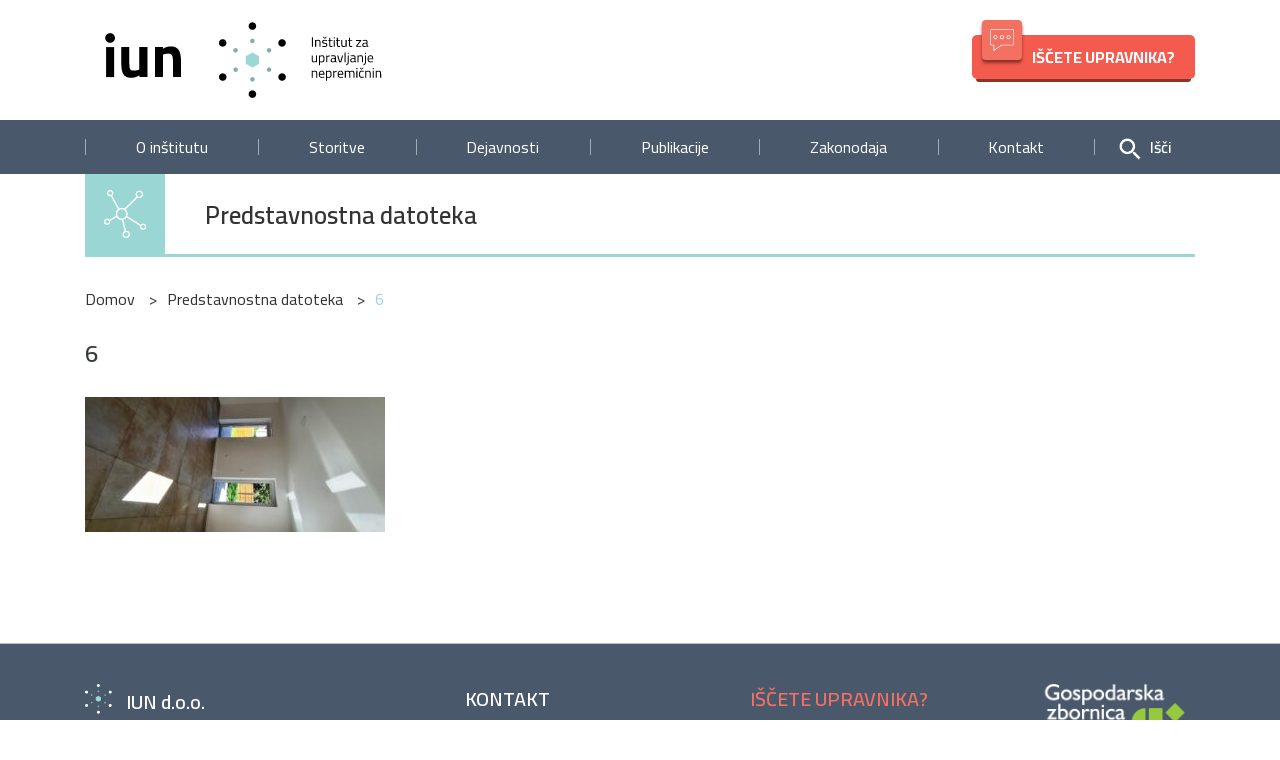

--- FILE ---
content_type: text/html; charset=UTF-8
request_url: https://www.iun.si/6-2/
body_size: 61656
content:
<!DOCTYPE html>
<html lang="en">

<head>
    <meta charset="UTF-8">
    <meta http-equiv="X-UA-Compatible" content="IE=edge">
    <meta name="viewport" content="width=device-width, initial-scale=1, shrink-to-fit=no">
    <meta name="description" content="&hellip;"/>

    <title>6 | IUN</title>
    <link rel="icon" type="image/png" href="https://www.iun.si/wp-content/themes/iun3/images/core/misc/favicon.png">
    <link href='https://fonts.googleapis.com/css?family=Cairo:400,300,700,600&subset=latin,latin-ext' rel='stylesheet' type='text/css'>

    <!--[if lt IE 9]>
    <script src="https://oss.maxcdn.com/html5shiv/3.7.2/html5shiv.min.js"></script>
    <script src="https://oss.maxcdn.com/respond/1.4.2/respond.min.js"></script>
    <![endif]-->
<!-- Facebook Pixel Code -->
<script>
!function(f,b,e,v,n,t,s)
{if(f.fbq)return;n=f.fbq=function(){n.callMethod?
n.callMethod.apply(n,arguments):n.queue.push(arguments)};
if(!f._fbq)f._fbq=n;n.push=n;n.loaded=!0;n.version='2.0';
n.queue=[];t=b.createElement(e);t.async=!0;
t.src=v;s=b.getElementsByTagName(e)[0];
s.parentNode.insertBefore(t,s)}(window, document,'script',
'https://connect.facebook.net/en_US/fbevents.js');
fbq('init', '2902371510033127');
fbq('track', 'PageView');
</script>
<noscript><img height="1" width="1" style="display:none"
src="https://www.facebook.com/tr?id=2902371510033127&ev=PageView&noscript=1"
/></noscript>
	
<meta name="facebook-domain-verification" content="pniiyz74um8niwy32n7tux1corpan8" />
<!-- End Facebook Pixel Code -->

<!-- Google Tag Manager -->
<script>(function(w,d,s,l,i){w[l]=w[l]||[];w[l].push({'gtm.start':
new Date().getTime(),event:'gtm.js'});var f=d.getElementsByTagName(s)[0],
j=d.createElement(s),dl=l!='dataLayer'?'&l='+l:'';j.async=true;j.src=
'https://www.googletagmanager.com/gtm.js?id='+i+dl;f.parentNode.insertBefore(j,f);
})(window,document,'script','dataLayer','GTM-NCDQZ9Z');</script>
<!-- End Google Tag Manager -->
	
	   <!-- Global site tag (gtag.js) - Google Analytics -->
<script async src="https://www.googletagmanager.com/gtag/js?id=G-HDXVECQVLB"></script>
<script>
  window.dataLayer = window.dataLayer || [];
  function gtag(){dataLayer.push(arguments);}
  gtag('js', new Date());

  gtag('config', 'G-HDXVECQVLB');
</script>

    <!-- Facebook & Twitter Meta -->
    <meta property="og:title" content="6 | IUN" />
    <meta name="twitter:title" content="6 | IUN" />

    <meta property="og:description" content="&hellip;" />
    <meta name="twitter:description" content="&hellip;" />

            <meta property="og:image" content="" />
        <meta property="og:type" content="article" />
        <meta property="og:url" content="https://www.iun.si/6-2/" />
        <link rel="canonical" href="https://www.iun.si/6-2/"/>
        <meta name="twitter:image" content="" />
        <meta name="twitter:url" content="https://www.iun.si/6-2/" />
    
    <!-- Facebook Pixel Code -->
    <script>
        !function(f,b,e,v,n,t,s){if(f.fbq)return;n=f.fbq=function(){n.callMethod?
            n.callMethod.apply(n,arguments):n.queue.push(arguments)};if(!f._fbq)f._fbq=n;
            n.push=n;n.loaded=!0;n.version='2.0';n.queue=[];t=b.createElement(e);t.async=!0;
            t.src=v;s=b.getElementsByTagName(e)[0];s.parentNode.insertBefore(t,s)}(window,
            document,'script','https://connect.facebook.net/en_US/fbevents.js');

        fbq('init', '1118255498194043');
        fbq('track', "PageView");</script>
        <noscript>
            <img height="1" width="1" style="display:none" src="https://www.facebook.com/tr?id=1118255498194043&ev=PageView&noscript=1"/>
        </noscript>
    <!-- End Facebook Pixel Code -->

    <!-- Google Analytics Code -->
    <script>
        (function(i,s,o,g,r,a,m){i['GoogleAnalyticsObject']=r;i[r]=i[r]||function(){
                (i[r].q=i[r].q||[]).push(arguments)},i[r].l=1*new Date();a=s.createElement(o),
            m=s.getElementsByTagName(o)[0];a.async=1;a.src=g;m.parentNode.insertBefore(a,m)
        })(window,document,'script','https://www.google-analytics.com/analytics.js','ga');

        ga('create', 'UA-83587552-1', 'auto');
        ga('send', 'pageview');

    </script>
    <!-- End Google Analytics Code-->

    
		<!-- All in One SEO 4.8.8 - aioseo.com -->
	<meta name="robots" content="max-image-preview:large" />
	<meta name="author" content="Dejan Goršek"/>
	<link rel="canonical" href="https://www.iun.si/6-2/" />
	<meta name="generator" content="All in One SEO (AIOSEO) 4.8.8" />
		<meta property="og:locale" content="sl_SI" />
		<meta property="og:site_name" content="IUN | Inštitut za upravljanje nepremičnin" />
		<meta property="og:type" content="article" />
		<meta property="og:title" content="6 | IUN" />
		<meta property="og:url" content="https://www.iun.si/6-2/" />
		<meta property="article:published_time" content="2022-02-22T13:44:24+00:00" />
		<meta property="article:modified_time" content="2022-02-22T13:44:24+00:00" />
		<meta name="twitter:card" content="summary" />
		<meta name="twitter:title" content="6 | IUN" />
		<script type="application/ld+json" class="aioseo-schema">
			{"@context":"https:\/\/schema.org","@graph":[{"@type":"BreadcrumbList","@id":"https:\/\/www.iun.si\/6-2\/#breadcrumblist","itemListElement":[{"@type":"ListItem","@id":"https:\/\/www.iun.si#listItem","position":1,"name":"Domov","item":"https:\/\/www.iun.si","nextItem":{"@type":"ListItem","@id":"https:\/\/www.iun.si\/6-2\/#listItem","name":"6"}},{"@type":"ListItem","@id":"https:\/\/www.iun.si\/6-2\/#listItem","position":2,"name":"6","previousItem":{"@type":"ListItem","@id":"https:\/\/www.iun.si#listItem","name":"Domov"}}]},{"@type":"ItemPage","@id":"https:\/\/www.iun.si\/6-2\/#itempage","url":"https:\/\/www.iun.si\/6-2\/","name":"6 | IUN","inLanguage":"sl-SI","isPartOf":{"@id":"https:\/\/www.iun.si\/#website"},"breadcrumb":{"@id":"https:\/\/www.iun.si\/6-2\/#breadcrumblist"},"author":{"@id":"https:\/\/www.iun.si\/author\/dejan\/#author"},"creator":{"@id":"https:\/\/www.iun.si\/author\/dejan\/#author"},"datePublished":"2022-02-22T14:44:24+01:00","dateModified":"2022-02-22T14:44:24+01:00"},{"@type":"Organization","@id":"https:\/\/www.iun.si\/#organization","name":"IUN","description":"In\u0161titut za upravljanje nepremi\u010dnin","url":"https:\/\/www.iun.si\/","logo":{"@type":"ImageObject","url":"https:\/\/www.iun.si\/wp-content\/uploads\/2022\/02\/6-rotated.jpg","@id":"https:\/\/www.iun.si\/6-2\/#organizationLogo"},"image":{"@id":"https:\/\/www.iun.si\/6-2\/#organizationLogo"}},{"@type":"Person","@id":"https:\/\/www.iun.si\/author\/dejan\/#author","url":"https:\/\/www.iun.si\/author\/dejan\/","name":"Dejan Gor\u0161ek","image":{"@type":"ImageObject","@id":"https:\/\/www.iun.si\/6-2\/#authorImage","url":"https:\/\/secure.gravatar.com\/avatar\/8064c179168b60576f6a67e60aada1bfe1e6d42cb450c85e69ad91aee30e3ea9?s=96&d=mm&r=g","width":96,"height":96,"caption":"Dejan Gor\u0161ek"}},{"@type":"WebSite","@id":"https:\/\/www.iun.si\/#website","url":"https:\/\/www.iun.si\/","name":"IUN","description":"In\u0161titut za upravljanje nepremi\u010dnin","inLanguage":"sl-SI","publisher":{"@id":"https:\/\/www.iun.si\/#organization"}}]}
		</script>
		<!-- All in One SEO -->

<link rel="alternate" type="application/rss+xml" title="IUN &raquo; 6 Vir komentarjev" href="https://www.iun.si/feed/?attachment_id=1736" />
<link rel="alternate" title="oEmbed (JSON)" type="application/json+oembed" href="https://www.iun.si/wp-json/oembed/1.0/embed?url=https%3A%2F%2Fwww.iun.si%2F6-2%2F" />
<link rel="alternate" title="oEmbed (XML)" type="text/xml+oembed" href="https://www.iun.si/wp-json/oembed/1.0/embed?url=https%3A%2F%2Fwww.iun.si%2F6-2%2F&#038;format=xml" />
<style id='wp-img-auto-sizes-contain-inline-css' type='text/css'>
img:is([sizes=auto i],[sizes^="auto," i]){contain-intrinsic-size:3000px 1500px}
/*# sourceURL=wp-img-auto-sizes-contain-inline-css */
</style>
<style id='wp-emoji-styles-inline-css' type='text/css'>

	img.wp-smiley, img.emoji {
		display: inline !important;
		border: none !important;
		box-shadow: none !important;
		height: 1em !important;
		width: 1em !important;
		margin: 0 0.07em !important;
		vertical-align: -0.1em !important;
		background: none !important;
		padding: 0 !important;
	}
/*# sourceURL=wp-emoji-styles-inline-css */
</style>
<style id='wp-block-library-inline-css' type='text/css'>
:root{--wp-block-synced-color:#7a00df;--wp-block-synced-color--rgb:122,0,223;--wp-bound-block-color:var(--wp-block-synced-color);--wp-editor-canvas-background:#ddd;--wp-admin-theme-color:#007cba;--wp-admin-theme-color--rgb:0,124,186;--wp-admin-theme-color-darker-10:#006ba1;--wp-admin-theme-color-darker-10--rgb:0,107,160.5;--wp-admin-theme-color-darker-20:#005a87;--wp-admin-theme-color-darker-20--rgb:0,90,135;--wp-admin-border-width-focus:2px}@media (min-resolution:192dpi){:root{--wp-admin-border-width-focus:1.5px}}.wp-element-button{cursor:pointer}:root .has-very-light-gray-background-color{background-color:#eee}:root .has-very-dark-gray-background-color{background-color:#313131}:root .has-very-light-gray-color{color:#eee}:root .has-very-dark-gray-color{color:#313131}:root .has-vivid-green-cyan-to-vivid-cyan-blue-gradient-background{background:linear-gradient(135deg,#00d084,#0693e3)}:root .has-purple-crush-gradient-background{background:linear-gradient(135deg,#34e2e4,#4721fb 50%,#ab1dfe)}:root .has-hazy-dawn-gradient-background{background:linear-gradient(135deg,#faaca8,#dad0ec)}:root .has-subdued-olive-gradient-background{background:linear-gradient(135deg,#fafae1,#67a671)}:root .has-atomic-cream-gradient-background{background:linear-gradient(135deg,#fdd79a,#004a59)}:root .has-nightshade-gradient-background{background:linear-gradient(135deg,#330968,#31cdcf)}:root .has-midnight-gradient-background{background:linear-gradient(135deg,#020381,#2874fc)}:root{--wp--preset--font-size--normal:16px;--wp--preset--font-size--huge:42px}.has-regular-font-size{font-size:1em}.has-larger-font-size{font-size:2.625em}.has-normal-font-size{font-size:var(--wp--preset--font-size--normal)}.has-huge-font-size{font-size:var(--wp--preset--font-size--huge)}.has-text-align-center{text-align:center}.has-text-align-left{text-align:left}.has-text-align-right{text-align:right}.has-fit-text{white-space:nowrap!important}#end-resizable-editor-section{display:none}.aligncenter{clear:both}.items-justified-left{justify-content:flex-start}.items-justified-center{justify-content:center}.items-justified-right{justify-content:flex-end}.items-justified-space-between{justify-content:space-between}.screen-reader-text{border:0;clip-path:inset(50%);height:1px;margin:-1px;overflow:hidden;padding:0;position:absolute;width:1px;word-wrap:normal!important}.screen-reader-text:focus{background-color:#ddd;clip-path:none;color:#444;display:block;font-size:1em;height:auto;left:5px;line-height:normal;padding:15px 23px 14px;text-decoration:none;top:5px;width:auto;z-index:100000}html :where(.has-border-color){border-style:solid}html :where([style*=border-top-color]){border-top-style:solid}html :where([style*=border-right-color]){border-right-style:solid}html :where([style*=border-bottom-color]){border-bottom-style:solid}html :where([style*=border-left-color]){border-left-style:solid}html :where([style*=border-width]){border-style:solid}html :where([style*=border-top-width]){border-top-style:solid}html :where([style*=border-right-width]){border-right-style:solid}html :where([style*=border-bottom-width]){border-bottom-style:solid}html :where([style*=border-left-width]){border-left-style:solid}html :where(img[class*=wp-image-]){height:auto;max-width:100%}:where(figure){margin:0 0 1em}html :where(.is-position-sticky){--wp-admin--admin-bar--position-offset:var(--wp-admin--admin-bar--height,0px)}@media screen and (max-width:600px){html :where(.is-position-sticky){--wp-admin--admin-bar--position-offset:0px}}

/*# sourceURL=wp-block-library-inline-css */
</style><style id='global-styles-inline-css' type='text/css'>
:root{--wp--preset--aspect-ratio--square: 1;--wp--preset--aspect-ratio--4-3: 4/3;--wp--preset--aspect-ratio--3-4: 3/4;--wp--preset--aspect-ratio--3-2: 3/2;--wp--preset--aspect-ratio--2-3: 2/3;--wp--preset--aspect-ratio--16-9: 16/9;--wp--preset--aspect-ratio--9-16: 9/16;--wp--preset--color--black: #000000;--wp--preset--color--cyan-bluish-gray: #abb8c3;--wp--preset--color--white: #ffffff;--wp--preset--color--pale-pink: #f78da7;--wp--preset--color--vivid-red: #cf2e2e;--wp--preset--color--luminous-vivid-orange: #ff6900;--wp--preset--color--luminous-vivid-amber: #fcb900;--wp--preset--color--light-green-cyan: #7bdcb5;--wp--preset--color--vivid-green-cyan: #00d084;--wp--preset--color--pale-cyan-blue: #8ed1fc;--wp--preset--color--vivid-cyan-blue: #0693e3;--wp--preset--color--vivid-purple: #9b51e0;--wp--preset--gradient--vivid-cyan-blue-to-vivid-purple: linear-gradient(135deg,rgb(6,147,227) 0%,rgb(155,81,224) 100%);--wp--preset--gradient--light-green-cyan-to-vivid-green-cyan: linear-gradient(135deg,rgb(122,220,180) 0%,rgb(0,208,130) 100%);--wp--preset--gradient--luminous-vivid-amber-to-luminous-vivid-orange: linear-gradient(135deg,rgb(252,185,0) 0%,rgb(255,105,0) 100%);--wp--preset--gradient--luminous-vivid-orange-to-vivid-red: linear-gradient(135deg,rgb(255,105,0) 0%,rgb(207,46,46) 100%);--wp--preset--gradient--very-light-gray-to-cyan-bluish-gray: linear-gradient(135deg,rgb(238,238,238) 0%,rgb(169,184,195) 100%);--wp--preset--gradient--cool-to-warm-spectrum: linear-gradient(135deg,rgb(74,234,220) 0%,rgb(151,120,209) 20%,rgb(207,42,186) 40%,rgb(238,44,130) 60%,rgb(251,105,98) 80%,rgb(254,248,76) 100%);--wp--preset--gradient--blush-light-purple: linear-gradient(135deg,rgb(255,206,236) 0%,rgb(152,150,240) 100%);--wp--preset--gradient--blush-bordeaux: linear-gradient(135deg,rgb(254,205,165) 0%,rgb(254,45,45) 50%,rgb(107,0,62) 100%);--wp--preset--gradient--luminous-dusk: linear-gradient(135deg,rgb(255,203,112) 0%,rgb(199,81,192) 50%,rgb(65,88,208) 100%);--wp--preset--gradient--pale-ocean: linear-gradient(135deg,rgb(255,245,203) 0%,rgb(182,227,212) 50%,rgb(51,167,181) 100%);--wp--preset--gradient--electric-grass: linear-gradient(135deg,rgb(202,248,128) 0%,rgb(113,206,126) 100%);--wp--preset--gradient--midnight: linear-gradient(135deg,rgb(2,3,129) 0%,rgb(40,116,252) 100%);--wp--preset--font-size--small: 13px;--wp--preset--font-size--medium: 20px;--wp--preset--font-size--large: 36px;--wp--preset--font-size--x-large: 42px;--wp--preset--spacing--20: 0.44rem;--wp--preset--spacing--30: 0.67rem;--wp--preset--spacing--40: 1rem;--wp--preset--spacing--50: 1.5rem;--wp--preset--spacing--60: 2.25rem;--wp--preset--spacing--70: 3.38rem;--wp--preset--spacing--80: 5.06rem;--wp--preset--shadow--natural: 6px 6px 9px rgba(0, 0, 0, 0.2);--wp--preset--shadow--deep: 12px 12px 50px rgba(0, 0, 0, 0.4);--wp--preset--shadow--sharp: 6px 6px 0px rgba(0, 0, 0, 0.2);--wp--preset--shadow--outlined: 6px 6px 0px -3px rgb(255, 255, 255), 6px 6px rgb(0, 0, 0);--wp--preset--shadow--crisp: 6px 6px 0px rgb(0, 0, 0);}:where(.is-layout-flex){gap: 0.5em;}:where(.is-layout-grid){gap: 0.5em;}body .is-layout-flex{display: flex;}.is-layout-flex{flex-wrap: wrap;align-items: center;}.is-layout-flex > :is(*, div){margin: 0;}body .is-layout-grid{display: grid;}.is-layout-grid > :is(*, div){margin: 0;}:where(.wp-block-columns.is-layout-flex){gap: 2em;}:where(.wp-block-columns.is-layout-grid){gap: 2em;}:where(.wp-block-post-template.is-layout-flex){gap: 1.25em;}:where(.wp-block-post-template.is-layout-grid){gap: 1.25em;}.has-black-color{color: var(--wp--preset--color--black) !important;}.has-cyan-bluish-gray-color{color: var(--wp--preset--color--cyan-bluish-gray) !important;}.has-white-color{color: var(--wp--preset--color--white) !important;}.has-pale-pink-color{color: var(--wp--preset--color--pale-pink) !important;}.has-vivid-red-color{color: var(--wp--preset--color--vivid-red) !important;}.has-luminous-vivid-orange-color{color: var(--wp--preset--color--luminous-vivid-orange) !important;}.has-luminous-vivid-amber-color{color: var(--wp--preset--color--luminous-vivid-amber) !important;}.has-light-green-cyan-color{color: var(--wp--preset--color--light-green-cyan) !important;}.has-vivid-green-cyan-color{color: var(--wp--preset--color--vivid-green-cyan) !important;}.has-pale-cyan-blue-color{color: var(--wp--preset--color--pale-cyan-blue) !important;}.has-vivid-cyan-blue-color{color: var(--wp--preset--color--vivid-cyan-blue) !important;}.has-vivid-purple-color{color: var(--wp--preset--color--vivid-purple) !important;}.has-black-background-color{background-color: var(--wp--preset--color--black) !important;}.has-cyan-bluish-gray-background-color{background-color: var(--wp--preset--color--cyan-bluish-gray) !important;}.has-white-background-color{background-color: var(--wp--preset--color--white) !important;}.has-pale-pink-background-color{background-color: var(--wp--preset--color--pale-pink) !important;}.has-vivid-red-background-color{background-color: var(--wp--preset--color--vivid-red) !important;}.has-luminous-vivid-orange-background-color{background-color: var(--wp--preset--color--luminous-vivid-orange) !important;}.has-luminous-vivid-amber-background-color{background-color: var(--wp--preset--color--luminous-vivid-amber) !important;}.has-light-green-cyan-background-color{background-color: var(--wp--preset--color--light-green-cyan) !important;}.has-vivid-green-cyan-background-color{background-color: var(--wp--preset--color--vivid-green-cyan) !important;}.has-pale-cyan-blue-background-color{background-color: var(--wp--preset--color--pale-cyan-blue) !important;}.has-vivid-cyan-blue-background-color{background-color: var(--wp--preset--color--vivid-cyan-blue) !important;}.has-vivid-purple-background-color{background-color: var(--wp--preset--color--vivid-purple) !important;}.has-black-border-color{border-color: var(--wp--preset--color--black) !important;}.has-cyan-bluish-gray-border-color{border-color: var(--wp--preset--color--cyan-bluish-gray) !important;}.has-white-border-color{border-color: var(--wp--preset--color--white) !important;}.has-pale-pink-border-color{border-color: var(--wp--preset--color--pale-pink) !important;}.has-vivid-red-border-color{border-color: var(--wp--preset--color--vivid-red) !important;}.has-luminous-vivid-orange-border-color{border-color: var(--wp--preset--color--luminous-vivid-orange) !important;}.has-luminous-vivid-amber-border-color{border-color: var(--wp--preset--color--luminous-vivid-amber) !important;}.has-light-green-cyan-border-color{border-color: var(--wp--preset--color--light-green-cyan) !important;}.has-vivid-green-cyan-border-color{border-color: var(--wp--preset--color--vivid-green-cyan) !important;}.has-pale-cyan-blue-border-color{border-color: var(--wp--preset--color--pale-cyan-blue) !important;}.has-vivid-cyan-blue-border-color{border-color: var(--wp--preset--color--vivid-cyan-blue) !important;}.has-vivid-purple-border-color{border-color: var(--wp--preset--color--vivid-purple) !important;}.has-vivid-cyan-blue-to-vivid-purple-gradient-background{background: var(--wp--preset--gradient--vivid-cyan-blue-to-vivid-purple) !important;}.has-light-green-cyan-to-vivid-green-cyan-gradient-background{background: var(--wp--preset--gradient--light-green-cyan-to-vivid-green-cyan) !important;}.has-luminous-vivid-amber-to-luminous-vivid-orange-gradient-background{background: var(--wp--preset--gradient--luminous-vivid-amber-to-luminous-vivid-orange) !important;}.has-luminous-vivid-orange-to-vivid-red-gradient-background{background: var(--wp--preset--gradient--luminous-vivid-orange-to-vivid-red) !important;}.has-very-light-gray-to-cyan-bluish-gray-gradient-background{background: var(--wp--preset--gradient--very-light-gray-to-cyan-bluish-gray) !important;}.has-cool-to-warm-spectrum-gradient-background{background: var(--wp--preset--gradient--cool-to-warm-spectrum) !important;}.has-blush-light-purple-gradient-background{background: var(--wp--preset--gradient--blush-light-purple) !important;}.has-blush-bordeaux-gradient-background{background: var(--wp--preset--gradient--blush-bordeaux) !important;}.has-luminous-dusk-gradient-background{background: var(--wp--preset--gradient--luminous-dusk) !important;}.has-pale-ocean-gradient-background{background: var(--wp--preset--gradient--pale-ocean) !important;}.has-electric-grass-gradient-background{background: var(--wp--preset--gradient--electric-grass) !important;}.has-midnight-gradient-background{background: var(--wp--preset--gradient--midnight) !important;}.has-small-font-size{font-size: var(--wp--preset--font-size--small) !important;}.has-medium-font-size{font-size: var(--wp--preset--font-size--medium) !important;}.has-large-font-size{font-size: var(--wp--preset--font-size--large) !important;}.has-x-large-font-size{font-size: var(--wp--preset--font-size--x-large) !important;}
/*# sourceURL=global-styles-inline-css */
</style>

<style id='classic-theme-styles-inline-css' type='text/css'>
/*! This file is auto-generated */
.wp-block-button__link{color:#fff;background-color:#32373c;border-radius:9999px;box-shadow:none;text-decoration:none;padding:calc(.667em + 2px) calc(1.333em + 2px);font-size:1.125em}.wp-block-file__button{background:#32373c;color:#fff;text-decoration:none}
/*# sourceURL=/wp-includes/css/classic-themes.min.css */
</style>
<link rel='stylesheet' id='iun_frontend_style_libraries-css' href='https://www.iun.si/wp-content/themes/iun3/css/libraries/libraries.min.css?ver=2.5' type='text/css' media='all' />
<link rel='stylesheet' id='iun_frontend_style_main-css' href='https://www.iun.si/wp-content/themes/iun3/css/style.min.css?ver=2.5' type='text/css' media='all' />
<link rel='stylesheet' id='iun_frontend_style-css' href='https://www.iun.si/wp-content/themes/iun3/css/iun_frontend_style.css?ver=2.5' type='text/css' media='all' />
<link rel='stylesheet' id='dflip-style-css' href='https://www.iun.si/wp-content/plugins/3d-flipbook-dflip-lite/assets/css/dflip.min.css?ver=2.4.20' type='text/css' media='all' />
<link rel='stylesheet' id='tablepress-default-css' href='https://www.iun.si/wp-content/tablepress-combined.min.css?ver=7' type='text/css' media='all' />
<script type="text/javascript" src="https://www.iun.si/wp-includes/js/jquery/jquery.min.js?ver=3.7.1" id="jquery-core-js"></script>
<script type="text/javascript" src="https://www.iun.si/wp-includes/js/jquery/jquery-migrate.min.js?ver=3.4.1" id="jquery-migrate-js"></script>
<link rel="https://api.w.org/" href="https://www.iun.si/wp-json/" /><link rel="alternate" title="JSON" type="application/json" href="https://www.iun.si/wp-json/wp/v2/media/1736" /><link rel="EditURI" type="application/rsd+xml" title="RSD" href="https://www.iun.si/xmlrpc.php?rsd" />
<link rel='shortlink' href='https://www.iun.si/?p=1736' />
<!-- Analytics by WP Statistics - https://wp-statistics.com -->

	<script type='text/javascript'>
		var ajaxurl = 'https://www.iun.si/wp-admin/admin-ajax.php';
    	var siteUrl = 'https://www.iun.si';
	</script><style type="text/css">.broken_link, a.broken_link {
	text-decoration: line-through;
}</style>		<style type="text/css" id="wp-custom-css">
			
/*Caldera forms custom CSS*/

.iun_article input[type="email"], .iun_article input[type="tel"], .iun_article input[type="submit"] {
    width: 100%;
    border: 1px solid #9AD6D4;
    padding: 5px 10px;
    border-radius: 4px;
    background-color: white;
}

.iun_article input[type="submit"], .iun_article input[type="button"] {
	  width: 100%;
    border: 1px solid #9AD6D4;
    padding: 5px 10px;
    border-radius: 4px;
    /*background-color: white;*/
}


.intl-tel-input {
    display: block !important; /*inline-block*/
}

/*custom css*/

#menu-item-1986 {
	color:red !important;
}
.text-white{
	color:#fff!important;
}

/*storitve*/
/* ====== STIL ZA SEKCIJO STORITVE ====== */
.storitve .icon-svg {
  width: 42px;
  height: 42px;
  stroke: #000;
  stroke-width: 1.8;
  fill: none;
  stroke-linecap: round;
  stroke-linejoin: round;
  transition: all 0.25s ease;
}
.storitve .icon-svg:hover {
  stroke: #0284c7;
  transform: scale(1.1);
}

.storitve .card {
 
  transition: all 0.25s ease;
  display: flex;
  flex-direction: column;
	text-align: center;
  padding: 20px;
  background: #9ad6d4;
  margin-top: 20px;
}
.storitve .card:hover {
  transform: translateY(-4px);
  box-shadow: 0 8px 20px rgba(0, 0, 0, .12);
}

.storitve .card-body {
  flex: 1 1 auto;
}



/* Enake višine kartic (Bootstrap 4 kompatibilno) */
.storitve.equal-row {
  display: flex;
  flex-wrap: wrap;
}
.storitve.equal-row > [class*="col-"] {
  display: flex;
}
.storitve.equal-row > [class*="col-"] > .card {
  flex: 1 1 auto;
}		</style>
		</head>
<body>
<!-- Google Tag Manager (noscript) -->
<noscript><iframe src="https://www.googletagmanager.com/ns.html?id=GTM-NCDQZ9Z"
height="0" width="0" style="display:none;visibility:hidden"></iframe></noscript>
<!-- End Google Tag Manager (noscript) -->

<div class="is767orLess"></div>
<div class="iun_popup">
    <div class="container">
        <div class="iun_popup_success">
            <div class="close_btn"><span>+</span></div>
            <div class="content">
                Zahtevek je bil uspešno poslan. Pripravljeni na vaše vprašanje vas bomo kontaktirali v najkrajšem možnem času. Hvala za razumevanje.             </div>
        </div>
        <div class="iun_popup_content" data-form="energetska-izkaznica">
    <div class="close_btn"><span>+</span></div>
    <div class="row">
    <div class="col-lg-12">
        <div class="title">IŠČETE UPRAVNIKA?</div>
        <div class="content">Naši strokovnjaki so vam vedno na voljo s strokovnim nasvetom.</div>

                    <div class="contact">
                <img src="https://www.iun.si/wp-content/themes/iun3/images/core/misc/phone-red.png" height="40"/>
                <span class="number">051 40 70 70</span>
            </div>
            </div>
</div>
    <form>
        <div class="row">
            <div class="col-lg-12">

                <div class="content">
                    <div class="title small">Podatki naročnika:</div>
                    <div class="form-group row">
                        <label for="client_name" class="col-xl-12 col-form-label">Ime in priimek:<span class="required">*</span></label>
                        <div class="col-xl-12">
                            <input class="form-control" placeholder="npr. Janez Novak" type="text" name="client_name" id="client_name" required>
                        </div>
                    </div>

                    <div class="form-group row">
                        <label for="client_company" class="col-xl-12 col-form-label">Podjetje:</label>
                        <div class="col-xl-12">
                            <input placeholder="Naziv podjetja d.o.o" class="form-control" type="text" name="client_company" id="client_company">
                        </div>
                    </div>

                    <div class="form-group row">
                        <label for="client_email" class="col-xl-12 col-form-label">E-mail naslov:<span class="required">*</span></label>
                        <div class="col-xl-12">
                            <input class="form-control" placeholder="uporabnik@domena.si" type="text" type="email" name="client_email" id="client_email" required>
                        </div>
                    </div>

                    <div class="form-group row">
                        <label for="client_number" class="col-xl-12 col-form-label">Telefonska številka:<span class="required">*</span></label>
                        <div class="col-xl-12">
                            <input class="form-control" placeholder="npr. 041 700 800" type="text" name="client_number" id="client_number" required>
                        </div>
                    </div>

                    <div class="title small">Podatki stavbe:</div>

                    <div class="form-group row">
                        <label for="property_address" class="col-xl-12 col-form-label">Ulica in hišna številka:<span class="required">*</span></label>
                        <div class="col-xl-12">
                            <input class="form-control" placeholder="npr. Dunajska cesta 352" type="text" name="property_address" id="property_address" required>
                        </div>
                    </div>

                    <div class="form-group row">
                        <label for="property_postal_code" class="col-xl-12 col-form-label">Poštna številka in kraj:<span class="required">*</span></label>
                        <div class="col-xl-12">
                            <input placeholder="npr. 1000 Ljubljana" class="form-control" type="text" name="property_postal_code" id="property_postal_code" required>
                        </div>
                    </div>

                    <div class="form-group row">
                        <label for="property_year_of_build" class="col-xl-12 col-form-label">Leto izgradnje:<span class="required">*</span></label>
                        <div class="col-xl-12">
                            <input class="form-control" placeholder="npr. 1978" type="text" name="property_year_of_build" id="property_year_of_build" required>
                        </div>
                    </div>

                    <div class="form-group row">
                        <label for="property_area" class="col-xl-12 col-form-label">Uporabna površina: <span class="required">*</span></label>
                        <div class="col-xl-12">
                            <input class="form-control" placeholder="npr. 130 m2" type="text" name="property_area" id="property_area" required>
                        </div>
                    </div>

                    <div class="form-group row">
                        <label for="property_type" class="col-xl-12 col-form-label">Vrsta stavbe:<span class="required">*</span></label>
                        <div class="col-xl-12">
                            <select name="property_type" id="property_type" required>
                                <option value="Enostanovanjska hiša">Enostanovanjska hiša</option>
                                <option value="Stanovanje v večstanovanjski stavbi">Stanovanje v večstanovanjski stavbi</option>
                                <option value="Večstanovanjska stavba">Večstanovanjska stavba</option>
                                <option value="Poslovna stavba">Poslovna stavba</option>
                                <option value="Javna stavba">Javna stavba</option>
                                <option value="Drugo">Drugo</option>
                            </select>
                        </div>
                    </div>

                    <div class="form-group row">
                        <label for="property_intent" class="col-xl-12 col-form-label">Namen energetske izkaznice:<span class="required">*</span></label>
                        <div class="col-xl-12">
                            <select name="property_intent" id="property_intent" required>
                                <option value="Novogradnja/obnova">Novogradnja/obnova</option>
                                <option value="Nakup/prodaja">Nakup/prodaja</option>
                                <option value="Najem">Najem</option>
                                <option value="Javna predstavitev">Javna predstavitev</option>
                                <option value="Drugo">Drugo</option>
                            </select>
                        </div>
                    </div>

                    <div class="form-group row">
                        <label for="property_documentation" class="col-xl-12 col-form-label">Ali imate projektno dokumentacijo (etažni načrt, PGD, gradbena fizika, ...):<span class="required">*</span></label>
                        <div class="col-xl-12">
                            <select name="property_documentation" id="property_documentation" required>
                                <option value="ne, nič od naštetega">Ne, nič od naštetega</option>
                                <option value="da, večinoma">Da, večinoma</option>
                                <option value="delno, nekaj od naštetega">Delno, nekaj od naštetega</option>
                            </select>
                        </div>
                    </div>


                    <div class="anti-spam" style="display: none;">
                        <label for="fake_field" class="col-xl-12 col-form-label">To polje pustite prazno:</label>
                        <div class="col-xl-12">
                            <input class="form-control" type="text" name="fake_field" id="fake_field">
                        </div>
                    </div>

                </div>
            </div>
        </div>
        <div class="row">
            <div class="col-lg-12">
                <div class="title small">Dodatne informacije:</div>
                <textarea name="client_question" id="client_question"></textarea>
            </div>
        </div>



        <div style="text-align: right;"><a href="#" class="submit">Pošlji &gt;&gt;</a></div>

        <div class="row">
            <div class="col-lg-12">
                <div class="required-description">Polja označena z zvezdico (*) so obvezna!</div>
            </div>
        </div>

    </form>
    <div class="alerts"></div>
</div>        <div class="iun_popup_content" data-form="privzeto">
    <div class="close_btn"><span>+</span></div>
    <div class="row">
    <div class="col-lg-12">
        <div class="title">IŠČETE UPRAVNIKA?</div>
        <div class="content">Naši strokovnjaki so vam vedno na voljo s strokovnim nasvetom.</div>

                    <div class="contact">
                <img src="https://www.iun.si/wp-content/themes/iun3/images/core/misc/phone-red.png" height="40"/>
                <span class="number">051 40 70 70</span>
            </div>
            </div>
</div>
    <form>
        <div class="row">
            <div class="col-lg-12">
                <div class="title small">Pustite nam svoje podatke:</div>
                <div class="content">
                    <div class="form-group row">
                        <label for="client_name" class="col-xl-4 col-form-label">Ime in priimek:<span class="required">*</span></label>
                        <div class="col-xl-8">
                            <input class="form-control" type="text" name="client_name" id="client_name" required>
                        </div>
                    </div>

                    <div class="form-group row">
                        <label for="client_email"
                               class="col-xl-4 col-form-label">E-mail naslov:<span class="required">*</span></label>
                        <div class="col-xl-8">
                            <input class="form-control" type="text" type="email" name="client_email"
                                   id="client_email" required>
                        </div>
                    </div>

                    <div class="anti-spam" style="display: none;">
                        <label for="fake_field" class="col-xl-4 col-form-label">To polje pustite prazno:</label>
                        <div class="col-xl-8">
                            <input class="form-control" type="text" name="fake_field" id="fake_field">
                        </div>
                    </div>

                </div>
            </div>
        </div>
        <div class="row">
            <div class="col-lg-12">
                <div class="title small">Ali pa nam zapišite svoje vprašanje spodaj:<span class="required">*</span></div>
                <textarea name="client_question" id="client_question" required></textarea>
            </div>
        </div>
        <div style="text-align: right;"><a href="#" class="submit">Pošlji &gt;&gt;</a></div>

        <div class="row">
            <div class="col-lg-12">
                <div class="required-description">Polja označena z zvezdico (*) so obvezna!</div>
            </div>
        </div>
    </form>
    <div class="alerts"></div>
</div>
    </div>
</div>

<!-- HEADER MIDDLE -->
<div class="container">
    <div class="header">

        <div class="row">
            <div class="col-md-4 col-lg-4 col-sm-12">
                <a href="https://www.iun.si">
                    <div class="logo">
                        <img src="https://www.iun.si/wp-content/themes/iun3/images/core/misc/logo.svg" />
                    </div>
                </a>
            </div>
            <div class="col-md-8 col-lg-8 hidden-sm-down">

                <div class="pull-lg-right pull-xl-right pull-md-right pull-sm-right">

                                            <div class="btn_contact_us">
                            <a rel="nofollow" href="#contact">
                                <div class="image">
                                    <img src="https://www.iun.si/wp-content/themes/iun3/images/core/sections/kontakt.png" />
                                </div>
                                IŠČETE UPRAVNIKA?                            </a>
                        </div>
                    
                                    </div>


            </div>
        </div>
    </div>
</div>

<!-- NAVIGATION -->
<nav class="navbar navbar-dark bg-inverse hidden-print">
    <div class="container navigation-responsive primary">
        <div class="row">
            <div class="col-xl-12 col-lg-12 col-md-12 col-sm-12 col-xs-12">
                <button class="navbar-toggler hidden-md-up" type="button" data-toggle="collapse" data-target="#mainNav"
                        aria-controls="mainNav" aria-expanded="false" aria-label="Toggle navigation">
                    <span class="hamburger">&#x2261;</span>
                    <span class="navbar-toggler-title">MENI</span>
                </button>

                <!-- Search Icon -->
                <div class="navigation-search" class="navigation-search">
                    <img class="search" src="https://www.iun.si/wp-content/themes/iun3/images/core/misc/content_search_white.png"/>
                    <img class="cancel" src="https://www.iun.si/wp-content/themes/iun3/images/core/misc/content_cancel_white.png"/>
                </div>

            </div>
        </div>
    </div>
    <div class="collapse navbar-toggleable-sm" id="mainNav">
        <div class="container navbar-control">
            <div class="row">
                <div class="col-xl-12 col-lg-12 col-md-12 col-sm-12 col-xs-12">
                    <ul id="menu-meni" class="nav navbar-nav mega primary-navigation"><li id="menu-item-45" class="menu-item menu-item-type-post_type menu-item-object-page menu-item-45 nav-item"><a href="https://www.iun.si/o-institutu/">O inštitutu</a></li>
<li id="menu-item-2050" class="menu-item menu-item-type-post_type menu-item-object-page menu-item-2050 nav-item"><a href="https://www.iun.si/nase-storitve-prilagojene-vasim-potrebam/">Storitve</a></li>
<li id="menu-item-15" class="menu-item menu-item-type-post_type_archive menu-item-object-activities menu-item-has-children menu-item-15 nav-item"><a href="https://www.iun.si/dejavnosti/">Dejavnosti</a>
<ul class="sub-menu">
	<li id="menu-item-202" class="menu-item menu-item-type-taxonomy menu-item-object-activities_types menu-item-has-children menu-item-202 nav-item"><a href="https://www.iun.si/dejavnost/pravno-premozenjske-storitve/">Opravimo vam pravno premoženjske storitve</a>
	<ul class="sub-menu">
		<li id="menu-item-228" class="menu-item menu-item-type-post_type menu-item-object-activities menu-item-228 nav-item"><a href="https://www.iun.si/dejavnosti/vpis-v-zemljisko-knjigo/">Vpis v zemljiško knjigo</a></li>
		<li id="menu-item-225" class="menu-item menu-item-type-post_type menu-item-object-activities menu-item-225 nav-item"><a href="https://www.iun.si/dejavnosti/ureditev-etazne-lastnine/">Ureditev etažne lastnine</a></li>
		<li id="menu-item-210" class="menu-item menu-item-type-post_type menu-item-object-activities menu-item-210 nav-item"><a href="https://www.iun.si/dejavnosti/nepremicninske-pogodbe/">Nepremičninske pogodbe</a></li>
		<li id="menu-item-216" class="menu-item menu-item-type-post_type menu-item-object-activities menu-item-216 nav-item"><a href="https://www.iun.si/?post_type=activities&#038;p=168">Priprava dokumentacije za Eko sklad</a></li>
	</ul>
</li>
	<li id="menu-item-675" class="menu-item menu-item-type-taxonomy menu-item-object-activities_types menu-item-has-children menu-item-675 nav-item"><a href="https://www.iun.si/dejavnost/tehnicno-svetovanje-strokovni-nadzor/">Nudimo vam tehnično svetovanje in strokovni nadzor</a>
	<ul class="sub-menu">
		<li id="menu-item-208" class="menu-item menu-item-type-post_type menu-item-object-activities menu-item-208 nav-item"><a href="https://www.iun.si/dejavnosti/izdelava-energetske-izkaznice/">Izdelava ENERGETSKE IZKAZNICE</a></li>
		<li id="menu-item-218" class="menu-item menu-item-type-post_type menu-item-object-activities menu-item-218 nav-item"><a href="https://www.iun.si/dejavnosti/spremljanje-stavbe-v-garancijski-dobi/">Spremljanje stavbe v garancijski dobi</a></li>
		<li id="menu-item-217" class="menu-item menu-item-type-post_type menu-item-object-activities menu-item-217 nav-item"><a href="https://www.iun.si/dejavnosti/priprava-programa-investicijskih-in-vzdrzevalnih-del/">Priprava programa investicijskih in vzdrževalnih del</a></li>
		<li id="menu-item-213" class="menu-item menu-item-type-post_type menu-item-object-activities menu-item-213 nav-item"><a href="https://www.iun.si/dejavnosti/organizacija-in-pridobivanje-potrebnih-dovoljenj-za-gradnjo/">Organizacija in pridobivanje potrebnih dovoljenj za gradnjo</a></li>
		<li id="menu-item-219" class="menu-item menu-item-type-post_type menu-item-object-activities menu-item-219 nav-item"><a href="https://www.iun.si/dejavnosti/strokovni-gradbeni-nadzor/">Projektantski in strokovni nadzor</a></li>
	</ul>
</li>
</ul>
</li>
<li id="menu-item-16" class="menu-item menu-item-type-post_type_archive menu-item-object-publications menu-item-16 nav-item"><a href="https://www.iun.si/publikacije/">Publikacije</a></li>
<li id="menu-item-18" class="menu-item menu-item-type-post_type_archive menu-item-object-legislation menu-item-18 nav-item"><a href="https://www.iun.si/zakonodaja/">Zakonodaja</a></li>
<li id="menu-item-1973" class="menu-item menu-item-type-post_type menu-item-object-page menu-item-1973 nav-item"><a href="https://www.iun.si/kontakt/">Kontakt</a></li>
</ul>                    <div class="navigation-search" class="navigation-search">
                        <img class="search" src="https://www.iun.si/wp-content/themes/iun3/images/core/misc/content_search_white.png"/>
                        <img class="cancel" src="https://www.iun.si/wp-content/themes/iun3/images/core/misc/content_cancel_white.png"/>
                        <span>Išči</span>
                    </div>

                    <div class="special hidden-md-up">
                        <div class="row">

                                                            <div class="col-md-6 col-sm-6 col-xs-12" style="margin-top: 20px;">
                                    <div class="btn_contact_us">
                                        <a rel="nofollow" href="#contact">
                                            <div class="image">
                                                <img src="https://www.iun.si/wp-content/themes/iun3/images/core/sections/kontakt.png" />
                                            </div>
                                            IŠČETE UPRAVNIKA?                                        </a>
                                    </div>
                                </div>
                            
                                                    </div>
                    </div>
                </div> <!-- End of .col-xl-12 -->
            </div> <!-- End of .row -->
        </div>
    </div>
</nav>

<!-- SEARCH FORM -->
<div class="iun_search_container">
    <div class="container">
        <div class="row">
            <div class="col-xl-12 col-lg-12 col-md-12 col-sm-12 col-xs-12">
                <form role="search" action="https://www.iun.si/" method="get" id="searchform">
                    <div class="iun_search_icon">
                        <img src="https://www.iun.si/wp-content/themes/iun3/images/core/misc/content_search_azure.png" />
                    </div>
                    <div class="iun_search_field">
                        <input type="text" name="s" placeholder="Išči po ključnih besedah…"
                               value=""/>
                    </div>
                </form>
            </div>
        </div>
    </div>
</div>

<div class="container">
    <div class="iun_header azure clearfix">
        <div class="icon">
            <img src="https://www.iun.si/wp-content/themes/iun3/images/core/sections/dejavnosti.png"/>
        </div>
        <div class="title">
            <a href="">
                Predstavnostna datoteka            </a>
        </div>
    </div>

    <div class="row">
        <div class="col-md-12 col-lg-12 col-sm-12 col-xs-12">
            <div class="iun_breadcrumbs">
                <ul>
                    <li>
                        <a href="https://www.iun.si">Domov</a>
                    </li>
                                            <li>
                            <a href="">Predstavnostna datoteka</a>
                        </li>
                                                            <li class="active">6</li>
                </ul>
            </div>
        </div>
    </div>

    <div class="row">
        <div class="col-xl-6 col-lg-5 col-md-12 col-sm-12 push-lg-7 push-xl-6">
                    </div>

        <div class="col-xl-6 col-lg-7 col-md-12 col-sm-12 pull-lg-5 pull-xl-6">
            <div class="iun_article">
                <div class="title">
                    <h1>6</h1>
                                    </div>

                                				<div class="content"><p class="attachment"><a href='https://www.iun.si/wp-content/uploads/2022/02/6-rotated.jpg'><img decoding="async" width="300" height="135" src="https://www.iun.si/wp-content/uploads/2022/02/6-300x135.jpg" class="attachment-medium size-medium" alt="" srcset="https://www.iun.si/wp-content/uploads/2022/02/6-300x135.jpg 300w, https://www.iun.si/wp-content/uploads/2022/02/6-768x346.jpg 768w, https://www.iun.si/wp-content/uploads/2022/02/6-rotated.jpg 1024w" sizes="(max-width: 300px) 100vw, 300px" /></a></p>
								</div>

                <div class="attachments">
                    <div class="row">

                                                    <div class="col-xl-12 col-lg-12 col-md-12 col-sm-12 col-xs-12">
                                                            </div>
                                            </div>
                </div>
            </div>
        </div>


    </div>
</div>

	<div class="footer">
    <!-- TOP -->
            <div class="iun_footer_top_container">
            <div class="container">
                <div class="iun_footer_top">
                    <div class="row">
                        <nav class="navbar navbar-dark bg-inverse">
                            <div class="container navigation-responsive">
                                <div class="row">
                                    <button class="navbar-toggler hidden-md-up" type="button" data-toggle="collapse"
                                            data-target="#secNav" aria-controls="secNav" aria-expanded="false"
                                            aria-label="Toggle navigation">
                                        <span class="hamburger">&#x2261;</span>
                                        <span
                                            class="navbar-toggler-title">Sekundarni meni</span>
                                    </button>
                                </div>

                            </div>
                            <div class="collapse navbar-toggleable-sm" id="secNav">
                                <div class="container navbar-control">
                                    <div class="row">
                                                                            </div>
                                </div>
                            </div>
                        </nav>
                    </div>
                </div>
            </div>
        </div>
        <!-- MIDDLE -->
    <div class="iun_footer_middle_container">
        <div class="container">
            <div class="iun_footer_middle">
                <div class="row">

                    <!-- COLUMN 1 -->
                    <div class="col-xl-4 col-lg-4 col-md-6 col-sm-6 col-xs-12 col1">
                        <div class="title">
                            <img src="https://www.iun.si/wp-content/themes/iun3/images/core/misc/logo_brand_white.svg"
                                 height="30"/>
                            <span>IUN d.o.o.</span>
                        </div>

                        <div class="content">
                            <p>Inštitut za upravljanje nepremičnin</p>
                            <p>Cesta Ste Marie aux mines 36</p>
                            <p>4290 Tržič</p>
                        </div>

                        <div class="content">
                                                            <p>
                                    Davčna številka:
                                    <span class="w-medium">SI48640832</span>
                                </p>
                                                                                        <p>Matična številka: <span
                                        class="w-medium">7121890000</span>
                                </p>
                            
                                                            <p>IBAN: <span
                                        class="w-medium">SI56 6000 0000 0673 057 (LON d.d.)</span>
                                </p>
                                                    </div>
                    </div>


                    <!-- COLUMN 2 -->
                    <div class="col-xl-3 col-lg-3 col-md-6 col-sm-6 col-xs-12 col2">
                        <div class="title">
                            <div class="hidden-sm-up" style="margin-top: 40px;"></div>
                            <span>KONTAKT</span>
                        </div>

                        <div class="content">
                            <p>PON. - PET. 8.00 do 16.00</p>
                            <p>
                                                                <a href="mailto:info@iun.si" class="mail" style="display: block; margin-top: 20px;">
                                    info@iun.si                                </a>
                                <span class="number">051 40 70 70</span>
                            </p>
                        </div>

                        <div class="content">
                                <a target="_blank" href="https://www.facebook.com/iun.institut" rel="nofollow">
        <img src="https://www.iun.si/wp-content/themes/iun3/images/core/social/social_facebook.png" height="40"/>
    </a>
        <a target="_blank" href="https://www.linkedin.com/company/iun-in%C5%A1titut-za-upravljanje-nepremi%C4%8Dnin-d.o.o./about/" rel="nofollow">
        <img src="https://www.iun.si/wp-content/themes/iun3/images/core/social/social_linkedin.png" height="40"/>
    </a>
                            </div>
                    </div>
					
                    <!-- COLUMN 3 -->
                    <div class="col-xl-3 col-lg-3 col-md-12 col-sm-12 col-xs-12 col3">

                        <div class="title red">
                            <div class="hidden-lg-up" style="margin-top: 40px;"></div>
                            IŠČETE UPRAVNIKA?                        </div>

                        <div class="iun_contact" style="margin: 0;">
                            <div class="content">
                                Naši strokovnjaki so vam vedno na voljo s strokovnim nasvetom.                            </div>

                                                            <div class="contact">
									<div style="font-size:20px; color:#fff; text-transform:uppercase; line-height:30px; ">
										Informacije:
									</div>
                                    <img src="https://www.iun.si/wp-content/themes/iun3/images/core/misc/phone.png" height="35"
                                         style="margin-right: 5px;" />
                                    <a href="tel:051 40 70 70">
                                        051 40 70 70                                    </a>
									<br><br>
									
                                </div>
                            
                                                            <div class="btn_contact_us">
                                    <a rel="nofollow" href="#contact">
                                        <div class="image">
                                            <img
                                                src="https://www.iun.si/wp-content/themes/iun3/images/core/sections/kontakt.png"/>
                                        </div>
                                        IŠČETE UPRAVNIKA?                                    </a>
                                </div>
                            
                        </div>
                    </div>
					<div class="col-xl-2 col-lg-2 col-md-12 col-sm-12 col-xs-12">
						<img class="img-fluid" src="/wp-content/uploads/2025/10/ZPN-Barvno.png" />
					</div>
                </div>
            </div>
        </div>
    </div>


</div>
	<script type="speculationrules">
{"prefetch":[{"source":"document","where":{"and":[{"href_matches":"/*"},{"not":{"href_matches":["/wp-*.php","/wp-admin/*","/wp-content/uploads/*","/wp-content/*","/wp-content/plugins/*","/wp-content/themes/iun3/*","/*\\?(.+)"]}},{"not":{"selector_matches":"a[rel~=\"nofollow\"]"}},{"not":{"selector_matches":".no-prefetch, .no-prefetch a"}}]},"eagerness":"conservative"}]}
</script>
        <script data-cfasync="false">
            window.dFlipLocation = 'https://www.iun.si/wp-content/plugins/3d-flipbook-dflip-lite/assets/';
            window.dFlipWPGlobal = {"text":{"toggleSound":"Turn on\/off Sound","toggleThumbnails":"Toggle Thumbnails","toggleOutline":"Toggle Outline\/Bookmark","previousPage":"Previous Page","nextPage":"Next Page","toggleFullscreen":"Toggle Fullscreen","zoomIn":"Zoom In","zoomOut":"Zoom Out","toggleHelp":"Toggle Help","singlePageMode":"Single Page Mode","doublePageMode":"Double Page Mode","downloadPDFFile":"Download PDF File","gotoFirstPage":"Goto First Page","gotoLastPage":"Goto Last Page","share":"Share","mailSubject":"I wanted you to see this FlipBook","mailBody":"Check out this site {{url}}","loading":"DearFlip: Loading "},"viewerType":"flipbook","moreControls":"download,pageMode,startPage,endPage,sound","hideControls":"","scrollWheel":"false","backgroundColor":"#777","backgroundImage":"","height":"auto","paddingLeft":"20","paddingRight":"20","controlsPosition":"bottom","duration":800,"soundEnable":"true","enableDownload":"true","showSearchControl":"false","showPrintControl":"false","enableAnnotation":false,"enableAnalytics":"false","webgl":"true","hard":"none","maxTextureSize":"1600","rangeChunkSize":"524288","zoomRatio":1.5,"stiffness":3,"pageMode":"0","singlePageMode":"0","pageSize":"0","autoPlay":"false","autoPlayDuration":5000,"autoPlayStart":"false","linkTarget":"2","sharePrefix":"flipbook-"};
        </script>
      <script type="text/javascript" src="https://www.iun.si/wp-content/themes/iun3/js/libraries/tether.min.js?ver=2.5" id="iun_frontend_script_tether-js"></script>
<script type="text/javascript" src="https://www.iun.si/wp-content/themes/iun3/js/libraries/bootstrap.min.js?ver=2.5" id="iun_frontend_script_bootstrap-js"></script>
<script type="text/javascript" src="https://www.iun.si/wp-content/themes/iun3/js/libraries/owl.carousel.min.js?ver=2.5" id="iun_frontend_script_owl_carousel-js"></script>
<script type="text/javascript" src="https://www.iun.si/wp-content/themes/iun3/js/libraries/lightbox.min.js?ver=2.5" id="iun_frontend_script_lightbox-js"></script>
<script type="text/javascript" src="https://www.iun.si/wp-content/themes/iun3/js/libraries/dropdown.min.js?ver=2.5" id="iun_frontend_script_dropdown-js"></script>
<script type="text/javascript" src="https://www.iun.si/wp-content/themes/iun3/js/libraries/transition.min.js?ver=2.5" id="iun_frontend_script_transition-js"></script>
<script type="text/javascript" src="https://www.iun.si/wp-content/themes/iun3/js/iun_frontend.js?ver=2.5" id="iun_frontend_script_main-js"></script>
<script type="text/javascript" src="https://www.iun.si/wp-content/plugins/3d-flipbook-dflip-lite/assets/js/dflip.min.js?ver=2.4.20" id="dflip-script-js"></script>
<script type="text/javascript" id="wp-statistics-tracker-js-extra">
/* <![CDATA[ */
var WP_Statistics_Tracker_Object = {"requestUrl":"https://www.iun.si/wp-json/wp-statistics/v2","ajaxUrl":"https://www.iun.si/wp-admin/admin-ajax.php","hitParams":{"wp_statistics_hit":1,"source_type":"post_type_attachment","source_id":1736,"search_query":"","signature":"9859b130904b296983137d781eb58638","endpoint":"hit"},"onlineParams":{"wp_statistics_hit":1,"source_type":"post_type_attachment","source_id":1736,"search_query":"","signature":"9859b130904b296983137d781eb58638","endpoint":"online"},"option":{"userOnline":"1","dntEnabled":false,"bypassAdBlockers":false,"consentIntegration":{"name":null,"status":[]},"isPreview":false,"trackAnonymously":false,"isWpConsentApiActive":false,"consentLevel":"functional"},"jsCheckTime":"60000","isLegacyEventLoaded":"","customEventAjaxUrl":"https://www.iun.si/wp-admin/admin-ajax.php?action=wp_statistics_custom_event&nonce=17f77a331d"};
//# sourceURL=wp-statistics-tracker-js-extra
/* ]]> */
</script>
<script type="text/javascript" src="https://www.iun.si/wp-content/plugins/wp-statistics/assets/js/tracker.js?ver=14.15.5" id="wp-statistics-tracker-js"></script>
<script id="wp-emoji-settings" type="application/json">
{"baseUrl":"https://s.w.org/images/core/emoji/17.0.2/72x72/","ext":".png","svgUrl":"https://s.w.org/images/core/emoji/17.0.2/svg/","svgExt":".svg","source":{"concatemoji":"https://www.iun.si/wp-includes/js/wp-emoji-release.min.js?ver=6.9"}}
</script>
<script type="module">
/* <![CDATA[ */
/*! This file is auto-generated */
const a=JSON.parse(document.getElementById("wp-emoji-settings").textContent),o=(window._wpemojiSettings=a,"wpEmojiSettingsSupports"),s=["flag","emoji"];function i(e){try{var t={supportTests:e,timestamp:(new Date).valueOf()};sessionStorage.setItem(o,JSON.stringify(t))}catch(e){}}function c(e,t,n){e.clearRect(0,0,e.canvas.width,e.canvas.height),e.fillText(t,0,0);t=new Uint32Array(e.getImageData(0,0,e.canvas.width,e.canvas.height).data);e.clearRect(0,0,e.canvas.width,e.canvas.height),e.fillText(n,0,0);const a=new Uint32Array(e.getImageData(0,0,e.canvas.width,e.canvas.height).data);return t.every((e,t)=>e===a[t])}function p(e,t){e.clearRect(0,0,e.canvas.width,e.canvas.height),e.fillText(t,0,0);var n=e.getImageData(16,16,1,1);for(let e=0;e<n.data.length;e++)if(0!==n.data[e])return!1;return!0}function u(e,t,n,a){switch(t){case"flag":return n(e,"\ud83c\udff3\ufe0f\u200d\u26a7\ufe0f","\ud83c\udff3\ufe0f\u200b\u26a7\ufe0f")?!1:!n(e,"\ud83c\udde8\ud83c\uddf6","\ud83c\udde8\u200b\ud83c\uddf6")&&!n(e,"\ud83c\udff4\udb40\udc67\udb40\udc62\udb40\udc65\udb40\udc6e\udb40\udc67\udb40\udc7f","\ud83c\udff4\u200b\udb40\udc67\u200b\udb40\udc62\u200b\udb40\udc65\u200b\udb40\udc6e\u200b\udb40\udc67\u200b\udb40\udc7f");case"emoji":return!a(e,"\ud83e\u1fac8")}return!1}function f(e,t,n,a){let r;const o=(r="undefined"!=typeof WorkerGlobalScope&&self instanceof WorkerGlobalScope?new OffscreenCanvas(300,150):document.createElement("canvas")).getContext("2d",{willReadFrequently:!0}),s=(o.textBaseline="top",o.font="600 32px Arial",{});return e.forEach(e=>{s[e]=t(o,e,n,a)}),s}function r(e){var t=document.createElement("script");t.src=e,t.defer=!0,document.head.appendChild(t)}a.supports={everything:!0,everythingExceptFlag:!0},new Promise(t=>{let n=function(){try{var e=JSON.parse(sessionStorage.getItem(o));if("object"==typeof e&&"number"==typeof e.timestamp&&(new Date).valueOf()<e.timestamp+604800&&"object"==typeof e.supportTests)return e.supportTests}catch(e){}return null}();if(!n){if("undefined"!=typeof Worker&&"undefined"!=typeof OffscreenCanvas&&"undefined"!=typeof URL&&URL.createObjectURL&&"undefined"!=typeof Blob)try{var e="postMessage("+f.toString()+"("+[JSON.stringify(s),u.toString(),c.toString(),p.toString()].join(",")+"));",a=new Blob([e],{type:"text/javascript"});const r=new Worker(URL.createObjectURL(a),{name:"wpTestEmojiSupports"});return void(r.onmessage=e=>{i(n=e.data),r.terminate(),t(n)})}catch(e){}i(n=f(s,u,c,p))}t(n)}).then(e=>{for(const n in e)a.supports[n]=e[n],a.supports.everything=a.supports.everything&&a.supports[n],"flag"!==n&&(a.supports.everythingExceptFlag=a.supports.everythingExceptFlag&&a.supports[n]);var t;a.supports.everythingExceptFlag=a.supports.everythingExceptFlag&&!a.supports.flag,a.supports.everything||((t=a.source||{}).concatemoji?r(t.concatemoji):t.wpemoji&&t.twemoji&&(r(t.twemoji),r(t.wpemoji)))});
//# sourceURL=https://www.iun.si/wp-includes/js/wp-emoji-loader.min.js
/* ]]> */
</script>
</body>
</html>


--- FILE ---
content_type: text/css
request_url: https://www.iun.si/wp-content/themes/iun3/css/style.min.css?ver=2.5
body_size: 30659
content:
.iun_activities>div{display:flex}.iun_activities{margin-bottom:30px;display:flex;flex-wrap:wrap}.iun_activities>div>a{width:100%;background:#9AD6D4;min-height:140px;font-size:18px;text-align:center;margin-top:30px;transition:.4s all;position:relative;border-radius:4px;box-shadow:0px 2px 6px 0px rgba(109,110,113,0.5);-webkit-transition:transform 0.6s cubic-bezier(0.165, 0.84, 0.44, 1);transition:transform 0.6s cubic-bezier(0.165, 0.84, 0.44, 1)}.iun_activities>div>a:hover{transform:translateY(-5px);color:black}.iun_activities>div>a .title{padding:20px 20px}.iun_activities>div>a .icon{width:100px;height:auto;margin:auto;margin-top:20px;-webkit-transition:all 0.6s cubic-bezier(0.165, 0.84, 0.44, 1);transition:all 0.6s cubic-bezier(0.165, 0.84, 0.44, 1)}.iun_activities>div>a:hover .icon{transform:scale(1.1)}.iun_activities>div>a:hover::before{opacity:1}.iun_activities>div>a:before{opacity:0;content:"";width:96%;height:3px;border-radius:8px;position:absolute;bottom:-1px;left:2%;right:2%;background-color:#495968;-webkit-transition:all 0.6s cubic-bezier(0.165, 0.84, 0.44, 1);transition:all 0.6s cubic-bezier(0.165, 0.84, 0.44, 1)}.iun_breadcrumbs{margin-top:30px}.iun_breadcrumbs ul{list-style-type:none;font-size:16px}.iun_breadcrumbs ul li{float:left;padding:0 20px 0 0;position:relative}.iun_breadcrumbs ul li.active{color:#9AD6D4}.iun_breadcrumbs ul li::after{content:'>';position:relative;right:-10px}.iun_breadcrumbs ul li:last-of-type::after{content:''}.iun_contact{margin-top:30px}.iun_contact .title{font-size:25px;font-weight:600;color:#F27163;margin-bottom:20px}.iun_contact .content{font-size:16px}.iun_contact .contact{font-size:18px;color:#F27163;font-size:25px;font-weight:600;margin-top:20px}.iun_contact .contact a{color:#F27163;margin-left:15px}.partners_block .title{margin-left:0 !important;font-size:20px !important;padding:0px 0px 10px 0px !important;justify-content:flex-end !important;color:#9AD6D4}.footer{background:#4A586B;min-height:80px;margin-top:80px;color:white;font-size:14px;font-weight:300}.footer .iun_contact .content{font-size:14px}.footer .title{font-size:20px;width:100%;font-weight:600}.footer .title img{vertical-align:sub;margin-right:10px}.footer .title.red{color:#F27163}.footer .content{margin-top:20px;width:100%}.footer .content p{margin:0;padding:2px 0}.footer .navbar-dark{background-color:transparent !important}.iun_footer_top_container{border-bottom:1px solid #BDBEC0}.iun_footer_top ul .nav-item:first-of-type{text-align:left}.iun_footer_top ul .nav-item:first-of-type a{padding-left:0}.iun_footer_top ul .nav-item:last-of-type:not(:only-of-type){text-align:right}@media (max-width: 767px){.iun_footer_top ul .nav-item:last-of-type:not(:only-of-type){text-align:left}}.iun_footer_top ul .nav-item:last-of-type:not(:only-of-type) a{padding-right:0}.iun_footer_middle{padding:40px 0}@media (max-width: 554px){.iun_footer_middle{text-align:left}}.iun_footer_middle .col3{display:flex;flex-wrap:wrap}.iun_footer_middle .col3 .map{display:flex;flex-grow:1;width:100%;margin-top:30px;min-height:80px;background-image:url(../images/location.png);background-repeat:no-repeat no-repeat;background-size:cover;background-position:top center}.iun_footer_middle .col3 .map a{display:block;width:100%;height:100%}.iun_footer_middle .mail,.iun_footer_middle .number{font-size:16px;color:#F27163;font-weight:600}.iun_footer_middle .mail a,.iun_footer_middle .number a{color:#F27163}.iun_footer_middle .row{display:flex;flex-wrap:wrap}.iun_footer_middle .iun_footer_menu{list-style-type:none;width:100%;display:flex;flex-direction:column;margin-bottom:0}.iun_footer_middle .iun_footer_menu li{flex-grow:1;padding:0 0 10px 0}.iun_footer_middle .iun_footer_menu li a{color:white;font-weight:400}.iun_footer_middle .iun_footer_menu ul{list-style-type:none;width:100%;display:flex;flex-direction:column;margin-bottom:0}.iun_footer_middle .iun_footer_menu ul li{flex-grow:1;padding:0 0 10px 0}.iun_footer_middle .iun_footer_menu ul li a{color:white;font-weight:400}.iun_footer_bottom{padding:20px 0}.iun_footer_bottom .social{display:inline-block}.iun_footer_bottom .social img{margin-right:5px}.iun_footer_bottom .copyright{line-height:40px;float:right;display:inline-block;font-size:14px;color:#979797;font-weight:400}.iun_footer_bottom a{color:#979797}@media (max-width: 768px){.iun_footer_top,.iun_footer_top .col2{text-align:center}.iun_footer_top .iun_button{padding:10px 40px;font-size:18px}}.header{max-height:120px}.header .logo{max-height:120px}.header .logo img{max-height:120px}.iun_header_top{background:#303030;color:white;height:50px;line-height:50px;overflow:visible;font-weight:300;text-align:right}.iun_header_top .help{text-align:left}.iun_header_top .help .number,.iun_header_top .help .number.small{font-size:22px}.iun_header_top .help .number.small{color:#c4c4c4}@media (max-width: 544px){.iun_header_top .help{text-align:center}}.iun_header_button{display:inline-block;width:150px;height:70px;line-height:1.3;font-weight:400;font-size:16px;text-transform:uppercase;text-align:center;border-bottom-left-radius:4px;border-bottom-right-radius:4px;-webkit-box-shadow:2px 2px 2px 0px rgba(0,0,0,0.2);-moz-box-shadow:2px 2px 2px 0px rgba(0,0,0,0.2);box-shadow:2px 2px 2px 0px rgba(0,0,0,0.2)}.iun_header_button a{display:block;color:white;width:100%;height:100%;padding:15px}.iun_header_button a:hover{color:black}.iun_header_button.red{background:#F27163}.iun_header_button.azure{background:#9AD6D4}.iun_header .icon{width:80px;min-height:80px;display:flex}.iun_header .icon img{width:60px;height:60px;margin-left:10px;margin-top:10px}.iun_header.azure .icon{background:#9AD6D4}.iun_header.gray .icon{background:#BDBEC0}.iun_header.red .icon{background:#F27163}.iun_header{display:flex;min-height:80px}.iun_header .title{float:left;font-size:25px;display:inline-block;font-weight:600;display:flex;padding-left:40px;justify-content:center;flex-direction:column;width:calc(100% - 80px)}.iun_header.azure{border-bottom:3px solid #9AD6D4}.iun_header.gray{border-bottom:3px solid #BDBEC0}.iun_header.red{border-bottom:3px solid #F27163}@media (max-width: 544px){.iun_header .title{font-size:20px;padding-left:15px}}.navbar .navbar-nav{display:inline-block;float:none;vertical-align:top}.navbar-control{text-align:center}.navbar-dark .navbar-nav a{color:white}.navbar-dark .navbar-nav a:hover{color:rgba(255,255,255,0.5)}.navbar .navbar-nav a{display:block}.primary-navigation{width:calc(100% - 100px) !important;float:left !important}@media (max-width: 992px){.primary-navigation{width:calc(100% - 50px) !important}}.navbar{margin-bottom:0 !important;border-radius:0 !important}.nav.navbar-nav ul.sub-menu{display:none}.nav.navbar-nav.mega{display:flex;list-style-type:none;width:100%;margin:0;padding:0}.nav.navbar-nav.mega{position:relative}.navbar{padding:0}.navbar-nav .nav-item+.nav-item{margin:0}.nav.navbar-nav.mega>li{transition:150ms all;font-weight:400}.nav.navbar-nav>li.hoverState,.nav.navbar-nav.mega>li:hover{background:#9AD6D4;font-weight:400}.nav.navbar-nav>li.hoverState>a,.nav.navbar-nav.mega>li:hover>a{color:black}.nav.navbar-nav>li.hoverState>.sub-menu{display:block;display:flex}.nav.navbar-nav.mega>li>a{position:relative}.nav.navbar-nav.mega>li>a:before{height:30%;width:1px;background-color:#f8f8f9;background-color:rgba(255,255,255,0.5);content:'';position:absolute;left:0;top:35%}@media (max-width: 767px){.nav.navbar-nav.mega>li>a:before{display:none}}.nav.navbar-nav.mega>li:last-of-type:after{height:30%;width:1px;background-color:#f8f8f9;background-color:rgba(255,255,255,0.5);content:'';position:absolute;right:0;top:35%}@media (max-width: 767px){.nav.navbar-nav.mega>li:last-of-type:after{display:none}}.nav.navbar-nav>li.hoverState.menu-item-has-children:not(.single)>a:after,.nav.navbar-nav.mega>li.menu-item-has-children:not(.single):hover>a:after{position:absolute;top:100%;content:"";left:calc(50% - 20px);width:0;height:0;border-left:20px solid transparent;border-right:20px solid transparent;border-top:10px solid #9AD6D4;z-index:9999}.nav.navbar-nav.mega>li:hover>ul{display:flex}.nav.navbar-nav>li{font-weight:400}.nav.navbar-nav.mega>li>ul{display:none;position:absolute;left:0;top:100%;width:100%;background:#fff;box-shadow:0px 2px 6px 0px rgba(109,110,113,0.5);z-index:999;list-style-type:none;text-align:left;color:black;flex-wrap:wrap;padding:20px}.nav.navbar-nav.mega>li>ul a{color:black;font-weight:400}.nav.navbar-nav.mega>li.single{position:relative}.nav.navbar-nav.mega>li.single a{font-weight:600;font-size:14px}.nav.navbar-nav.mega>li.single>a{font-weight:400;font-size:16px}.nav.navbar-nav.mega>li.single>ul>li{padding:0}.nav.navbar-nav.mega>li.single>ul{left:0;width:200px;min-width:100%}.nav.navbar-nav.mega>li.single:last-of-type>ul{left:auto;right:0}.nav.navbar-nav.mega>li.single>ul>li{width:100%}.nav.navbar-nav.mega>li>ul>li{width:33.3333334%;margin:0;display:block;padding:0px 20px 20px 0px}.nav.navbar-nav.mega>li>ul>li>a{font-weight:900;font-size:15px;position:relative;padding-left:5px;border-top:2px solid #9AD6D4;padding-top:10px;padding-bottom:10px}.nav.navbar-nav.mega>li>ul>li>a:hover{background-color:#9AD6D4}.nav.navbar-nav.mega>li>ul>li>a:before{content:" ";width:4px;height:4px;background-color:black;position:absolute;top:20px;left:-10px}.nav.navbar-nav.mega>li.single>ul>li>a{padding:0;padding-top:5px;padding-left:5px;padding-right:5px}.nav.navbar-nav.mega>li.single>ul>li>a:before{top:13px}.nav.navbar-nav.mega>li>ul>li:nth-of-type(1)>a,.nav.navbar-nav.mega>li>ul>li:nth-of-type(2)>a,.nav.navbar-nav.mega>li>ul>li:nth-of-type(3)>a{border-top:none}.nav.navbar-nav.mega>li>ul>li>ul{list-style-type:square;display:block !important}.nav.navbar-nav.mega>li>ul>li>ul>li{float:none;display:block;padding:0;font-size:14px;padding-top:5px}.nav.navbar-nav.mega>li>ul>li>ul>li a{display:block;padding-left:10px;position:relative;font-weight:600}.nav.navbar-nav.mega>li>ul>li>ul>li a:hover{background-color:#9AD6D4}.navbar-dark{background-color:#4A586B !important;border:none !important;font-weight:300}.navbar-dark .navbar-nav .nav-link{color:white}.navbar-dark .navbar-nav .active>.nav-link,.navbar-dark .navbar-nav .active>.nav-link:focus,.navbar-dark .navbar-nav .active>.nav-link:hover,.navbar-dark .navbar-nav .nav-link.active,.navbar-dark .navbar-nav .nav-link.active:focus,.navbar-dark .navbar-nav .nav-link.active:hover,.navbar-dark .navbar-nav .nav-link.open,.navbar-dark .navbar-nav .nav-link.open:focus,.navbar-dark .navbar-nav .nav-link.open:hover,.navbar-dark .navbar-nav .open>.nav-link,.navbar-dark .navbar-nav .open>.nav-link:focus,.navbar-dark .navbar-nav .open>.nav-link:hover{color:white}.nav-item a{color:white}.navbar-toggler{color:white;display:block;width:100%;text-align:left;padding-left:0 !important}.navbar-toggler-title{margin-left:20px}.hamburger{font-family:Tahoma, Verdana, Segoe, sans-serif}.special{text-align:center;margin-top:20px;margin-bottom:20px}.special .enter{background-color:#9AD6D4;border-radius:4px;margin-bottom:15px}.special .enter a{color:white;padding:5px 15px}.special .contact_us{background:#F27163;border-radius:4px}.special .contact_us a{color:white;padding:5px 15px}ul{transition:.4s all}@media (max-width: 992px){.nav.navbar-nav.mega>li>ul>li{width:50%}.nav.navbar-nav.mega>li>ul>li:nth-of-type(3)>a{border-top:2px solid #9AD6D4}}@media (max-width: 767px){.nav.navbar-nav.mega>li.menu-item-has-children:not(.single):hover>a:after{display:none}.nav.navbar-nav.mega>li>ul>li:nth-of-type(3)>a{border:none;border-bottom:1px dashed #2d3c50}.nav.navbar-nav.mega>li>ul>li>a{border-top:none;padding-top:0;padding-bottom:0}.nav.navbar-nav.mega>li>ul>li>ul>li>a{font-weight:400}.nav.navbar-nav.mega>li>ul>li>ul>li>a:hover,.nav.navbar-nav.mega>li>ul>li>a:hover{background-color:transparent}.nav.navbar-nav.mega>li>ul{box-shadow:none}.nav.navbar-nav.mega>li>ul>li>a:before{display:none}.menu-item-has-children:after{content:' ';color:white;font-weight:900;position:absolute;top:4px;right:0;padding:4px 0 0 11px;background:#2D3C50;background-image:url(../images/core/arrow_down_white.svg);background-repeat:no-repeat no-repeat;background-size:10px auto;background-position:center center;border-radius:4px;height:32px;width:32px;cursor:pointer}.menu-item-has-children.menu-open:after{background-image:url(../images/core/arrow_up_white.svg)}.nav.navbar-nav.mega>li>ul{padding:0px 0px 0px 20px}.nav.navbar-nav ul.sub-menu.open{padding:0px 0px 0px 20px}.navbar-control{text-align:left}.navbar{padding:.5rem 1rem}.navbar .navbar-nav a{min-height:40px;border-bottom:1px dashed #2d3c50;line-height:40px;padding-right:20px}.navbar .menu-item{display:block;position:relative}.nav.navbar-nav.mega>li>ul{display:block;position:relative;left:0;top:0}.nav.navbar-nav.mega>li:hover>ul{display:block}.nav.navbar-nav.mega{display:block}.nav.navbar-nav.mega>li.single>ul{width:100%}.navbar .navbar-nav{display:block}.nav.navbar-nav.mega .sub-menu{max-height:0;overflow:hidden;-webkit-transform:scaleY(0);-o-transform:scaleY(0);-ms-transform:scaleY(0);transform:scaleY(0);-webkit-transform-origin:top;-o-transform-origin:top;-ms-transform-origin:top;transform-origin:top;-webkit-transition:-webkit-transform 0.4s ease;-o-transition:-o-transform 0.4s ease;-ms-transition:-ms-transform 0.4s ease;transition:transform 0.4s ease}.nav.navbar-nav.mega .sub-menu.open{max-height:initial;overflow:visible;-webkit-transform:scaleY(1);-o-transform:scaleY(1);-ms-transform:scaleY(1);transform:scaleY(1)}.nav.navbar-nav ul.sub-menu.open{display:block}.nav.navbar-nav.mega>li>ul>li{width:100%}.nav.navbar-nav.mega>li>ul{background:none}.nav.navbar-nav.mega>li:hover{background:none}.nav.navbar-nav.mega>li:hover>a{color:white}.nav.navbar-nav.mega>li>ul>li{padding:0}.nav.navbar-nav.mega>li>ul a{color:white;font-weight:300}.nav.navbar-nav.mega>li>ul>li>a{padding-right:40px;font-size:16px;font-weight:300}.nav.navbar-nav.mega>li>ul>li>ul>li a:before{content:''}.nav.navbar-nav.mega>li>ul>li>ul{border-bottom:none}.nav.navbar-nav>.menu-item:last-of-type a{border-bottom:none}.primary-navigation{width:100% !important;float:none !important;margin-top:20px !important}.nav.navbar-nav.mega>li.single>ul a:before{content:''}.navbar-control .navigation-search{display:none}.navigation-responsive>.row>div,.navbar-control>.row>div{padding-left:0;padding-right:0}}@media (min-width: 768px){.navbar-nav>li>a{padding:15px 10px}.navbar .navbar-nav{display:flex}.navbar-nav .nav-item{flex-grow:1}.secondary-menu{margin-left:15px;margin-right:15px}}.iun_news_wrapper{display:flex;flex-wrap:wrap}.iun_news_wrapper>div{display:flex}.iun_news_wrapper.iun_archive_references>div>a{width:100%}.iun_news_wrapper.iun_archive_references .iun_news{display:block}.iun_news{margin-top:30px;width:100%;border-radius:2px;position:relative;display:flex;flex-direction:column;box-shadow:0px 2px 4px 0px rgba(109,110,113,0.5)}.iun_news:before{opacity:0;content:"";position:absolute;z-index:-1;top:0;left:0;width:100%;height:100%;box-shadow:0px 4px 8px 2px rgba(109,110,113,0.5);-webkit-transition:all 0.6s cubic-bezier(0.165, 0.84, 0.44, 1);transition:all 0.6s cubic-bezier(0.165, 0.84, 0.44, 1)}.iun_news:hover::before{opacity:1}.iun_news a{display:block}.iun_news a img{-webkit-transition:all 0.6s cubic-bezier(0.165, 0.84, 0.44, 1);transition:all 0.6s cubic-bezier(0.165, 0.84, 0.44, 1)}.iun_news .datestamp{font-size:12px;color:#58595B}.iun_news .image{overflow:hidden;position:relative}.iun_news .image .icon{position:absolute;width:30px;height:30px;background:#9AD6D4;z-index:999}.iun_news .image .thumb{width:100%;margin:-1;-webkit-transform:translate3d(0, 0, 0);transform:translate3d(0, 0, 0)}.iun_news .image img{width:100%}.iun_news:hover .thumb{transform:scale(1.05)}.iun_news .title{font-size:16px;font-weight:600;padding:20px 20px 0 20px}.iun_news .category{text-transform:uppercase;color:#9AD6D4;padding:20px 20px 0 20px;margin-bottom:-20px;font-size:14px;font-weight:600}.iun_news .category a{text-transform:uppercase;color:#9AD6D4}.iun_news .excerpt{margin-top:20px;color:#58595B;font-size:14px;padding:0px 20px 0 20px}.iun_news .more{margin-top:20px;transition:.4s all;padding:0px 20px 20px 20px;display:flex;align-items:flex-end;flex-grow:1}.iun_news .more span{transition:.4s all}.iun_news .more:hover span{position:relative;padding-left:10px}.iun_article{margin-top:30px;padding-right:30px;overflow-wrap:break-word;word-wrap:break-word;-ms-word-break:break-all;word-wrap:break-word;-ms-hyphens:auto;-moz-hyphens:auto;-webkit-hyphens:auto;hyphens:auto}.iun_article .title{font-size:24px;margin-bottom:30px;font-weight:600}.iun_article .title h1{font-size:24px;margin-bottom:30px;font-weight:600}.iun_article .datestamp{font-size:13px;color:#58595B}.iun_article .content{font-size:15px;color:#58595B;margin-bottom:30px;line-height:1.9}.iun_article .content a{color:#84adae;text-decoration:underline}.iun_article input[type="text"],.iun_article input[type="password"],.iun_article select,.iun_article textarea{width:100%;border:1px solid #9AD6D4;padding:5px 10px;border-radius:4px;background-color:white}.iun_article button,.iun_article .button{border:1px solid #9AD6D4;padding:5px 10px;border-radius:4px;background-color:white;transition:.4s all}.iun_article button:hover,.iun_article .button:hover{background-color:#9AD6D4}.iun_article blockquote{background:#f9f9f9;border-left:10px solid #9AD6D4;margin:1.5em 10px;padding:0.5em 10px}.iun_article blockquote p{display:inline}.iun_article abbr[title]{text-decoration:none;border-bottom-color:#9AD6D4;border-bottom-width:2px}.iun_article_images{margin-top:30px}#iun_similar_articles .iun_news_wrapper>div{display:block !important}#iun_similar_articles .owl-carousel .owl-wrapper{display:flex !important}#iun_similar_articles .owl-carousel .owl-item{display:flex;padding:0 15px 10px}#iun_similar_articles .owl-carousel .owl-item>div{display:flex;flex-grow:1}@media (max-width: 992px){.iun_article{padding-right:0}}@media (max-width: 544px){.attachments .btn:first-of-type{margin-top:0}.attachments .btn:first-of-type{margin-top:20px}}.iun_search_estate{padding:20px;border:2px solid #9AD6D4;margin-top:30px}.iun_search_estate .title{font-weight:600;margin-bottom:20px}.iun_search_estate select{width:100%;height:30px;border-color:#9AD6D4;border-width:1px;background-color:white}.iun_search_estate .label{display:block;margin-bottom:2px}.iun_search_estate .row{margin-bottom:5px}.iun_search_estate .boundary{width:60px;height:30px;border-radius:2px;border:1px solid #9AD6D4;padding:5px}.iun_search_estate .search{color:#9AD6D4;padding-top:30px;cursor:pointer}.iun_search_container{box-shadow:0 3px 5px 0 rgba(0,0,0,0.08);z-index:99;display:none}.iun_search_container .search{width:100%}.iun_search_container .iun_search_icon{display:inline-block;width:60px;height:60px;float:left;line-height:60px;text-align:center}.iun_search_container .iun_search_icon img{width:30px}.iun_search_container .iun_search_field{display:inline-block;width:calc(100% - 60px);float:left;height:60px}.iun_search_container .iun_search_field input{width:100%;height:100%;padding-left:20px;border:none;font-size:18px}.iun_search_container .iun_search_field input:focus{outline:none}.navigation-search{width:100px;display:block;float:right;position:relative;height:54px;line-height:54px;text-align:center;cursor:pointer}.navigation-search span{color:white;font-weight:600;margin-left:5px}.navigation-search img.search{height:22px}.navigation-search img.cancel{height:16px;display:none}@media (max-width: 992px){.navigation-search{width:50px}.navigation-search span{display:none}}input:-webkit-autofill{-webkit-box-shadow:0 0 0px 1000px white inset}.navigation-responsive{max-height:0;overflow:hidden}@media (max-width: 767px){.navigation-responsive{max-height:initial;overflow:visible}}.navigation-responsive .navigation-search{display:none}@media (max-width: 767px){.navigation-responsive .navigation-search{display:block;height:39px;width:50px;line-height:39px;text-align:right;padding-right:8px}}@media (max-width: 767px){.navigation-responsive.primary .navbar-toggler{width:calc(100% - 50px);float:left}}.iun_gallery ul{list-style-type:none;display:flex;flex-wrap:wrap}.iun_gallery .item{display:inline-block;margin-top:8px;width:calc(20% - 4px);margin-right:5px;overflow:hidden;transition:.4s all}.iun_gallery .item:nth-of-type(5n){margin-right:0}.iun_gallery .item .image img{filter:none;-webkit-filter:blur(0px);-moz-filter:blur(0px);-ms-filter:blur(0px);filter:progid:DXImageTransform.Microsoft.Blur(PixelRadius='0');transition:.4s all}.iun_gallery .item:hover .image img{transform:scale(1.1)}.iun_gallery .item:hover{box-shadow:-2px 5px 8px 0px rgba(109,110,113,0.55)}.sponsors{min-height:400px}.sponsors .sponsor{margin-bottom:20px;text-align:center}.sponsors .sponsor .sponsor_title{font-size:16px;margin-top:10px;margin-bottom:10px}.sponsors .sponsor .partner_image{display:block !important}.sponsors .sponsor .partner_image img{max-height:80px}.partners_block{min-height:initial;padding-top:37px}.partners_block .title{width:100% !important}.sponsors-carousel{opacity:1 !important}.sponsors-carousel .sponsor{text-align:center;margin-top:10px}.sponsors-carousel .sponsor .sponsor_title{height:30px;line-height:30px}.sponsors-carousel .sponsor img{max-width:200px;max-height:80px}.iun_pagination{margin-top:30px;text-align:center}.pagination span,.pagination a{display:inline-block;padding:2px 10px}@media (max-width: 768px){.pagination span,.pagination a{padding:8px 15px}}.pagination a{background-color:#ebebeb;color:#333}.pagination a:hover{background-color:#76c7c5;color:#fff}.pagination span.page-num{margin-right:10px;padding:0}.pagination span.dots{padding:0;color:gainsboro}.pagination span.current{background-color:#9AD6D4;color:#fff}.iun_no_content{margin-top:80px;text-align:center;display:block !important}.iun_no_content .image{width:64px;margin:0 auto}.iun_no_content .content{font-size:18px;padding-top:20px;color:#58595B}.iun_popup{display:none;position:fixed;width:100%;height:100%;top:0;bottom:0;left:0;right:0;background:rgba(0,0,0,0.5);z-index:9999;overflow:auto}.iun_popup .container{width:600px;max-width:100%}.iun_popup_success{display:none;background:white;z-index:9999999;border:2px solid #9AD6D4;margin-top:100px;padding:20px;text-align:center;position:relative}.iun_popup_success .content{font-size:18px}.iun_popup_success .close_btn{position:absolute;z-index:99999999;right:0;top:-42px;width:40px;height:40px;background:#505254;text-align:center}.iun_popup_success .close_btn span{display:block;color:#9AD6D4;font-size:35px;cursor:pointer;line-height:35px;margin-right:3px;-webkit-transform:rotate(-45deg);-moz-transform:rotate(-45deg);-ms-transform:rotate(-45deg);-o-transform:rotate(-45deg)}.iun_popup_content{background:white;z-index:9999999;border:2px solid #F27163;min-height:400px;margin-top:100px;margin-bottom:100px;padding:20px;position:relative}.iun_popup_content .title{color:#F27163;font-weight:600;font-size:22px}.iun_popup_content .contact{color:#F27163;font-size:18px;padding:10px 0 20px 0}.iun_popup_content .contact .number{vertical-align:middle;font-size:25px;font-weight:600;margin-left:15px}.iun_popup_content .title.small{color:black;font-weight:600;font-size:16px}.iun_popup_content .content{margin-top:10px}.iun_popup_content .form-group .col-form-label{padding-top:0;padding-bottom:0;font-size:14px}.iun_popup_content .form-group .form-control{border:1px solid #F27163;padding:5px 10px;font-size:14px;box-sizing:border-box}.iun_popup_content textarea{border:1px solid #F27163;font-size:14px;min-height:100px;max-width:100%;margin-top:10px;vertical-align:middle;width:100%;padding:5px 10px;border-radius:.25rem}.iun_popup_content textarea:focus{outline:none}.iun_popup_content .submit{display:inline-block;margin-top:10px;color:#F27163;background:none;font-weight:600;outline:none;border:none}.iun_popup_content .alerts{margin-top:20px}.iun_popup_content .close_btn{position:absolute;z-index:99999999;right:0;top:-42px;width:40px;height:40px;background:#505254;text-align:center}.iun_popup_content .close_btn span{display:block;color:#F27163;font-size:35px;cursor:pointer;line-height:35px;margin-right:3px;-webkit-transform:rotate(-45deg);-moz-transform:rotate(-45deg);-ms-transform:rotate(-45deg);-o-transform:rotate(-45deg)}*{margin:0;padding:0}body,html{font-family:'Cairo', sans-serif !important}ul,ol{list-style-position:inside}.superscript{vertical-align:super;font-size:10px}.promo-dialog{position:fixed;left:0;right:0;bottom:0;top:0;width:100%;height:100%;z-index:999999;background-color:white;background-color:rgba(255,255,255,0.8)}.promo-dialog .content{position:relative;top:100px;left:calc(50% - 400px);width:800px;max-width:90%;height:400px;z-index:9999999}.promo-dialog .content .close_btn{position:absolute;z-index:99999999;right:0;top:-37px;width:40px;height:40px;background:#505254;text-align:center}.promo-dialog .content .close_btn span{display:block;color:#9AD6D4;font-size:35px;cursor:pointer;line-height:35px;margin-right:3px;-webkit-transform:rotate(-45deg);-moz-transform:rotate(-45deg);-ms-transform:rotate(-45deg);-o-transform:rotate(-45deg)}.price_addition{font-weight:600}.iun_popup_content select{height:30px;border:1px solid #F27163;background-color:white;width:100%}.required,.required-description{color:#F27163}.required-description{margin-top:20px;text-align:left}a{text-decoration:none;color:#333;transition:.3s all}a:hover{text-decoration:none;color:#84adae}a:focus{text-decoration:none}img{max-width:100%}.iun_button.primary{background-color:#F27163}.iun_button.secondary{background-color:#9AD6D4}.source{margin:0 0 20px 0}.source .source_more{margin-top:10px}.source .source_more a{display:inline-block;padding:7px 20px;background-color:#9AD6D4;font-weight:600;position:relative;height:40px}.source .source_more a:hover{transform:translateX(10px)}.source .source_more a:after{content:'';position:absolute;top:0;right:-20px;width:0;height:0;border-top:20px solid transparent;border-bottom:20px solid transparent;border-left:20px solid #9AD6D4}.iun_button{font-size:18px;font-weight:300;border:none;outline:none;padding:10px 60px;color:white;border-radius:4px}.iun_button a{color:white}.iun_btn{font-size:18px;text-transform:uppercase;text-align:center;color:black;font-weight:400;transition:.4s all;border-radius:4px}.iun_btn a{display:inline-block;padding:15px 10px;color:white}.iun_btn img{height:40px}.btn-red{color:white;background-color:#F27163}.btn-red:hover{background-color:#ff6756}.btn-azure{color:white;background-color:#9AD6D4}.btn-azure:hover{background-color:#88e8e5}.shadow{-webkit-box-shadow:2px 2px 2px 0px rgba(0,0,0,0.2);-moz-box-shadow:2px 2px 2px 0px rgba(0,0,0,0.2);box-shadow:2px 2px 2px 0px rgba(0,0,0,0.2)}.iun_btn.red{background-color:#F27163;color:white}.iun_btn.red:hover{background-color:#ff6756}.anchor{height:30px}.jumbo{height:350px;width:100%;background-size:cover;background-color:#d0d0d0;background-image:url("../images/jumbo.jpg");background-repeat:no-repeat no-repeat;background-position:center center}.navbar .btn_contact_us,.navbar .btn_enter_in{margin-top:0}.btn_contact_us,.btn_enter_in{margin-top:35px;display:inline-block;color:white;font-size:16px;cursor:pointer;font-weight:bold;transition:.4s all}.btn_contact_us{border-radius:5px;background:#F45A4E;position:relative;color:white}.btn_contact_us a{display:block;color:white;padding:10px 20px 10px 60px}.btn_contact_us .image{position:absolute;background-color:#F37163;width:40px;height:40px;border-radius:4px;top:-15px;left:10px;text-align:left;box-shadow:0 3px 3px 0 #8F3229}.btn_contact_us .image img{width:30px;height:30px;margin-left:5px;margin-top:5px}.btn_contact_us:hover{background:#f12d1e}.btn_contact_us:before{border-bottom-left-radius:5px;border-bottom-right-radius:5px;content:'';position:absolute;height:3px;width:96%;margin-left:2%;bottom:0;left:0;right:0;box-shadow:0 3px 0 0 #8F3229}.btn_contact_us.no_icon{display:inline-block;text-align:center;font-weight:400}.btn_contact_us.no_icon a{padding:10px 40px}.btn_enter_in{border-radius:5px;background:#9AD6D4;position:relative;color:#597F7F}.btn_enter_in a{display:block;color:#597F7F;padding:10px 30px}.btn_enter_in:hover{background:#76c7c5}.btn_enter_in:before{border-bottom-left-radius:5px;border-bottom-right-radius:5px;content:'';position:absolute;height:3px;width:96%;margin-left:2%;bottom:0;left:0;right:0;box-shadow:0 3px 0 0 #597F7F}.special .btn_enter_in,.special .btn_contact_us{display:block;text-align:center;text-transform:uppercase;font-weight:400}.special .btn_contact_us .image{display:none}.special .btn_contact_us a{padding:10px 20px}.btn_enter_in.download{display:block;text-align:center;text-transform:uppercase;font-weight:400}.btn_enter_in.download a{display:inline-block;padding:10px 20px;color:white}.btn_enter_in.download img{height:30px}.property_attributes .key{font-weight:bold}.search_properties button[type=submit]{background:none;border:none;color:#9AD6D4;margin-top:20px}.locations_list{height:30px !important;min-height:initial !important;line-height:30px !important;border:1px solid #9AD6D4 !important;padding:0 5px !important;min-width:100% !important}.locations_list .dropdown.icon{top:.5em  !important}.locations_list .menu .item{padding:8px !important}.locations_list .search{color:black;min-height:initial !important;line-height:30px !important;padding:0 5px !important}.price_range_container{display:flex}.price_range_container span{margin-right:4px;margin-left:4px}.price_range_container span:first-of-type{margin-left:0}.price_range_container input{flex-grow:1}.iun_employee{margin:15px 25px 25px 0;width:200px;display:inline-block;font-size:14px;line-height:normal}.iun_employee .image{width:200px;height:200px;background-color:rgba(120,125,128,0.2)}.iun_employee .image img{width:200px;height:200px;object-fit:cover}.iun_employee .name{font-weight:600;font-size:16px;margin-top:10px}.invalid-configuration{min-height:40px;background:#e74c3c;color:white;text-align:center;line-height:40px}@media (max-width: 768px){.invalid-configuration{line-height:1.1;padding-top:10px;padding-bottom:10px}}.is767orLess{display:none}@media (max-width: 767px){.is767orLess{display:block}}strong{font-weight:bold}@media (max-width: 992px){.header .btn_contact_us a,.header .btn_enter_in a{font-size:16px;padding:7px 20px;height:40px}.header .btn_contact_us .image{display:none}}@media (max-width: 544px){.jumbo{height:200px}}@media (max-width: 544px){.header .logo{text-align:center}}@media (max-width: 992px){.container{max-width:800px}}
.izberinas .card {
  text-align: center;
  padding: 20px;
  background: #9ad6d4;
  margin-top: 20px;
}
.izberinas .icon-svg {
    width: 48px;
    height: 48px;
    stroke: #000;
    fill: none;
    stroke-width: 1;
}
.my-5{
	margin-top:30px;
	margin-bottom:30px;
}
}

--- FILE ---
content_type: text/css
request_url: https://www.iun.si/wp-content/themes/iun3/css/iun_frontend_style.css?ver=2.5
body_size: 4811
content:
#adminmenu, #adminmenuback, #adminmenuwrap {
    background: #2D3C50;
}

#adminmenu li.current a.menu-top, #adminmenu li.wp-has-current-submenu .wp-submenu .wp-submenu-head, #adminmenu li.wp-has-current-submenu a.wp-has-current-submenu, .folded #adminmenu li.current.menu-top {
    background: #6bb5b3;
}

#adminmenu .wp-has-current-submenu .wp-submenu, #adminmenu .wp-has-current-submenu.opensub .wp-submenu, #adminmenu .wp-submenu, #adminmenu a.wp-has-current-submenu:focus+.wp-submenu, .folded #adminmenu .wp-has-current-submenu .wp-submenu {
    background: #56a2a0;
}

#adminmenu a:hover, #adminmenu li.menu-top:hover, #adminmenu li.opensub>a.menu-top, #adminmenu li>a.menu-top:focus {
    background-color: #6bb5b3;
}

#wpadminbar {
    background: #2D3C50;
}

#wpadminbar .ab-top-menu>li.menupop.hover>.ab-item, #wpadminbar.nojq .quicklinks .ab-top-menu>li>.ab-item:focus, #wpadminbar.nojs .ab-top-menu>li.menupop:hover>.ab-item, #wpadminbar:not(.mobile) .ab-top-menu>li:hover>.ab-item, #wpadminbar:not(.mobile) .ab-top-menu>li>.ab-item:focus {
    background: #6bb5b3;
}

#wpadminbar .menupop .ab-sub-wrapper {
    background: #56a2a0;
}

#adminmenu .wp-has-current-submenu .wp-submenu .wp-submenu-head, #adminmenu .wp-menu-arrow, #adminmenu .wp-menu-arrow div, #adminmenu li.current a.menu-top, #adminmenu li.wp-has-current-submenu a.wp-has-current-submenu, .folded #adminmenu li.current.menu-top, .folded #adminmenu li.wp-has-current-submenu {
    background: #6bb5b3;
}

#adminmenu li.wp-has-submenu.wp-not-current-submenu.opensub:hover:after {
    border-right-color: #56a2a0;
}

#wpadminbar .quicklinks .menupop ul.ab-sub-secondary, #wpadminbar .quicklinks .menupop ul.ab-sub-secondary .ab-submenu {
    background: #6bb5b3;
}

#adminmenu .wp-submenu a:focus, #adminmenu .wp-submenu a:hover, #adminmenu a:hover, #adminmenu li.menu-top>a:focus {
    color: white;
}

#adminmenu li a:focus div.wp-menu-image:before, #adminmenu li.opensub div.wp-menu-image:before, #adminmenu li:hover div.wp-menu-image:before {
    color: white;
}

#adminmenu li.menu-top:hover, #adminmenu li.opensub>a.menu-top, #adminmenu li>a.menu-top:focus {
    color: white;
}

#wpadminbar .ab-top-menu>li.hover>.ab-item, #wpadminbar.nojq .quicklinks .ab-top-menu>li>.ab-item:focus, #wpadminbar:not(.mobile) .ab-top-menu>li:hover>.ab-item, #wpadminbar:not(.mobile) .ab-top-menu>li>.ab-item:focus {
    color: white;
}

#wpadminbar .quicklinks .ab-sub-wrapper .menupop.hover>a, #wpadminbar .quicklinks .menupop ul li a:focus, #wpadminbar .quicklinks .menupop ul li a:focus strong, #wpadminbar .quicklinks .menupop ul li a:hover, #wpadminbar .quicklinks .menupop ul li a:hover strong, #wpadminbar .quicklinks .menupop.hover ul li a:focus, #wpadminbar .quicklinks .menupop.hover ul li a:hover, #wpadminbar .quicklinks .menupop.hover ul li div[tabindex]:focus, #wpadminbar .quicklinks .menupop.hover ul li div[tabindex]:hover, #wpadminbar li #adminbarsearch.adminbar-focused:before, #wpadminbar li .ab-item:focus:before, #wpadminbar li a:focus .ab-icon:before, #wpadminbar li.hover .ab-icon:before, #wpadminbar li.hover .ab-item:before, #wpadminbar li:hover #adminbarsearch:before, #wpadminbar li:hover .ab-icon:before, #wpadminbar li:hover .ab-item:before, #wpadminbar.nojs .quicklinks .menupop:hover ul li a:focus, #wpadminbar.nojs .quicklinks .menupop:hover ul li a:hover {
    color: white;
}

#wpadminbar:not(.mobile)>#wp-toolbar a:focus span.ab-label, #wpadminbar:not(.mobile)>#wp-toolbar li:hover span.ab-label, #wpadminbar>#wp-toolbar li.hover span.ab-label {
    color: white;
}

#wpadminbar #wp-admin-bar-user-info .username {
    color: white;
}

/* new styles*/
.more .price {
    font-size: 17px;
    font-weight: bold;
    line-height: 2;
}
.iun_news .more {
    padding: 0px 5px 20px 5px;
   
}
.offer {
    position: absolute;
    top: 0;
    z-index: 9;
    padding: 5px 10px;
    font-weight: bold;
}
.price_addition {
    font-weight: 600;
    font-size: 11px;
}
.iun_news a {
    display: block;
    border-radius: 0;
    text-transform: uppercase;
    font-weight: bold;
}
.iun_article .excerpt.property {
    background: #9ad6d4;
    padding: 15px;
    margin-bottom: 20px;
}
.excerpt.property .price {
    font-size: 25px;
    font-weight: bold;
    margin: 15px 0;
}
.search_properties button[type="submit"] {
    border: none;
    background: #D9534F;
    margin-top: 20px;
    border-radius: 0;
    text-transform: uppercase;
    font-weight: bold;
    color: #fff;
    padding: 10px 20px;
}
.iun_news .more:hover span {
    position: relative;
    padding-left: unset;
}
.row.contact-form {
    background: #9ad6d4;
    margin: 20px 0;
    padding: 10px;
}
.contact-form h1 {
    padding: 90px 50px;
    text-transform: uppercase;
}
.iun_pagination li {
    list-style: none;
    display: inline;
}
@media only screen and (max-width: 600px) {
	.contact-form h1 {
    padding: 15px;
    
}
}

--- FILE ---
content_type: image/svg+xml
request_url: https://www.iun.si/wp-content/themes/iun3/images/core/misc/logo.svg
body_size: 25212
content:
<?xml version="1.0" encoding="UTF-8" standalone="no"?>
<svg width="681px" height="259px" viewBox="0 0 681 259" version="1.1" xmlns="http://www.w3.org/2000/svg" xmlns:xlink="http://www.w3.org/1999/xlink">
    <!-- Generator: Sketch 3.8.3 (29802) - http://www.bohemiancoding.com/sketch -->
    <title>Artboard</title>
    <desc>Created with Sketch.</desc>
    <defs></defs>
    <g id="Page-1" stroke="none" stroke-width="1" fill="none" fill-rule="evenodd">
        <g id="Artboard">
            <g id="Group" transform="translate(43.000000, 48.000000)">
                <g id="text" transform="translate(444.000000, 31.000000)" fill="#000000">
                    <polygon id="Shape" points="1.238 1.592 3.516 1.592 3.516 22.07 1.238 22.07"></polygon>
                    <path d="M8.133,7.273 L10.322,7.273 L10.322,8.309 C11.21,7.816 12.024,7.471 12.763,7.273 C13.503,7.076 14.277,6.977 15.086,6.977 C16.349,6.977 17.325,7.214 18.016,7.687 C18.706,8.16 19.195,8.915 19.481,9.951 C19.766,10.987 19.91,12.422 19.91,14.257 L19.91,22.069 L17.721,22.069 L17.721,14.316 C17.721,12.916 17.637,11.84 17.469,11.09 C17.301,10.34 17,9.798 16.567,9.463 C16.132,9.128 15.502,8.96 14.673,8.96 C14.002,8.96 13.317,9.044 12.616,9.211 C11.915,9.379 11.347,9.571 10.914,9.788 L10.352,10.054 L10.352,22.069 L8.133,22.069 L8.133,7.273 L8.133,7.273 Z" id="Shape"></path>
                    <path d="M24.319,21.952 L23.431,21.804 L23.549,19.88 C25.858,20.216 27.554,20.383 28.639,20.383 C29.823,20.383 30.705,20.191 31.287,19.806 C31.869,19.421 32.16,18.805 32.16,17.956 C32.16,17.345 32.016,16.881 31.731,16.565 C31.445,16.25 31.08,16.023 30.635,15.884 C30.192,15.746 29.565,15.618 28.756,15.5 L28.017,15.381 C26.833,15.184 25.906,14.947 25.235,14.671 C24.564,14.395 24.061,14.005 23.726,13.502 C23.39,12.999 23.223,12.303 23.223,11.416 C23.223,9.818 23.705,8.684 24.672,8.013 C25.639,7.343 27.01,7.007 28.786,7.007 C30.186,7.007 31.616,7.135 33.076,7.392 L33.905,7.54 L33.845,9.434 C31.714,9.119 30.047,8.961 28.844,8.961 C27.699,8.961 26.847,9.138 26.284,9.494 C25.722,9.849 25.44,10.402 25.44,11.151 C25.44,11.683 25.578,12.093 25.855,12.379 C26.13,12.665 26.491,12.872 26.935,13 C27.378,13.129 28.004,13.262 28.814,13.4 L29.553,13.548 C30.777,13.765 31.723,14.017 32.394,14.302 C33.065,14.588 33.563,14.997 33.889,15.53 C34.214,16.063 34.377,16.802 34.377,17.75 C34.377,19.348 33.908,20.517 32.971,21.256 C32.034,21.996 30.599,22.366 28.665,22.366 C27.485,22.366 26.035,22.228 24.319,21.952 L24.319,21.952 Z M26.864,0.408 L29.084,2.983 L31.244,0.408 L33.463,0.408 L29.794,4.551 L28.284,4.551 L24.644,0.408 L26.864,0.408 L26.864,0.408 Z" id="Shape"></path>
                    <path d="M40.137,21.907 C39.575,21.581 39.17,21.029 38.923,20.25 C38.677,19.471 38.554,18.381 38.554,16.98 L38.554,9.197 L36.452,9.197 L36.452,7.273 L38.554,7.273 L38.554,2.746 L40.743,2.746 L40.743,7.273 L45.448,7.273 L45.448,9.197 L40.743,9.197 L40.743,16.269 C40.743,17.374 40.782,18.198 40.861,18.74 C40.94,19.283 41.132,19.697 41.438,19.983 C41.744,20.269 42.222,20.412 42.874,20.412 L45.508,20.234 L45.655,22.069 C44.255,22.286 43.199,22.395 42.489,22.395 C41.483,22.396 40.699,22.232 40.137,21.907 L40.137,21.907 Z" id="Shape"></path>
                    <path d="M48.171,1.355 L50.36,1.355 L50.36,3.93 L48.171,3.93 L48.171,1.355 L48.171,1.355 Z M48.171,7.273 L50.36,7.273 L50.36,22.069 L48.171,22.069 L48.171,7.273 L48.171,7.273 Z" id="Shape"></path>
                    <path d="M56.53,21.907 C55.968,21.581 55.563,21.029 55.316,20.25 C55.07,19.471 54.947,18.381 54.947,16.98 L54.947,9.197 L52.845,9.197 L52.845,7.273 L54.947,7.273 L54.947,2.746 L57.136,2.746 L57.136,7.273 L61.841,7.273 L61.841,9.197 L57.136,9.197 L57.136,16.269 C57.136,17.374 57.175,18.198 57.254,18.74 C57.333,19.283 57.525,19.697 57.831,19.983 C58.137,20.269 58.615,20.412 59.267,20.412 L61.901,20.234 L62.048,22.069 C60.648,22.286 59.592,22.395 58.882,22.395 C57.877,22.396 57.093,22.232 56.53,21.907 L56.53,21.907 Z" id="Shape"></path>
                    <path d="M66.266,21.67 C65.585,21.207 65.107,20.452 64.831,19.406 C64.554,18.36 64.416,16.89 64.416,14.996 L64.416,7.272 L66.636,7.272 L66.636,14.966 C66.636,16.445 66.714,17.56 66.872,18.31 C67.03,19.06 67.316,19.593 67.73,19.908 C68.144,20.224 68.786,20.381 69.654,20.381 C70.995,20.381 72.377,20.016 73.797,19.286 L73.797,7.271 L76.017,7.271 L76.017,22.067 L73.797,22.067 L73.797,21.031 C72.988,21.504 72.238,21.844 71.548,22.052 C70.858,22.259 70.069,22.363 69.181,22.363 C67.918,22.366 66.946,22.134 66.266,21.67 L66.266,21.67 Z" id="Shape"></path>
                    <path d="M82.631,21.907 C82.069,21.581 81.664,21.029 81.417,20.25 C81.171,19.471 81.048,18.381 81.048,16.98 L81.048,9.197 L78.946,9.197 L78.946,7.273 L81.048,7.273 L81.048,2.746 L83.237,2.746 L83.237,7.273 L87.942,7.273 L87.942,9.197 L83.237,9.197 L83.237,16.269 C83.237,17.374 83.276,18.198 83.355,18.74 C83.434,19.283 83.626,19.697 83.932,19.983 C84.238,20.269 84.716,20.412 85.368,20.412 L88.002,20.234 L88.149,22.069 C86.749,22.286 85.693,22.395 84.983,22.395 C83.978,22.396 83.193,22.232 82.631,21.907 L82.631,21.907 Z" id="Shape"></path>
                    <polygon id="Shape" points="96.287 20.087 104.572 9.256 96.287 9.256 96.287 7.273 107.266 7.273 107.266 9.256 98.98 20.087 107.266 20.087 107.266 22.07 96.287 22.07"></polygon>
                    <path d="M110.757,21.211 C110.047,20.442 109.692,19.337 109.692,17.897 C109.692,16.477 110.051,15.421 110.772,14.73 C111.492,14.04 112.641,13.616 114.219,13.458 L118.865,13.014 L118.865,11.742 C118.865,9.868 118.055,8.93 116.438,8.93 C114.84,8.93 112.897,9.058 110.608,9.315 L110.52,7.628 C112.63,7.194 114.554,6.977 116.291,6.977 C117.967,6.977 119.186,7.357 119.945,8.117 C120.704,8.876 121.085,10.085 121.085,11.742 L121.085,19.318 C121.144,20.048 121.716,20.482 122.801,20.62 L122.712,22.366 C121.153,22.366 119.98,21.971 119.191,21.182 C117.435,21.971 115.66,22.366 113.865,22.366 C112.503,22.366 111.467,21.981 110.757,21.211 L110.757,21.211 Z M118.185,19.821 L118.866,19.584 L118.866,14.701 L114.486,15.116 C113.598,15.195 112.957,15.451 112.562,15.885 C112.167,16.32 111.97,16.95 111.97,17.779 C111.97,19.594 112.72,20.502 114.219,20.502 C115.541,20.501 116.862,20.275 118.185,19.821 L118.185,19.821 Z" id="Shape"></path>
                    <path d="M2.555,54.962 C1.874,54.499 1.396,53.744 1.12,52.698 C0.843,51.652 0.705,50.182 0.705,48.288 L0.705,40.564 L2.925,40.564 L2.925,48.258 C2.925,49.737 3.003,50.852 3.161,51.602 C3.319,52.352 3.605,52.885 4.019,53.2 C4.433,53.516 5.075,53.673 5.943,53.673 C7.284,53.673 8.666,53.308 10.086,52.578 L10.086,40.563 L12.306,40.563 L12.306,55.359 L10.086,55.359 L10.086,54.323 C9.277,54.796 8.527,55.136 7.837,55.344 C7.147,55.551 6.358,55.655 5.47,55.655 C4.207,55.657 3.235,55.425 2.555,54.962 L2.555,54.962 Z" id="Shape"></path>
                    <path d="M16.566,40.565 L18.755,40.565 L18.755,41.63 C19.525,41.176 20.269,40.836 20.989,40.609 C21.709,40.382 22.473,40.269 23.283,40.269 C25.117,40.269 26.454,40.876 27.293,42.089 C28.131,43.302 28.55,45.231 28.55,47.875 C28.55,49.75 28.333,51.253 27.9,52.388 C27.465,53.523 26.775,54.351 25.829,54.874 C24.882,55.396 23.609,55.658 22.011,55.658 C20.907,55.658 19.831,55.55 18.785,55.332 L18.785,61.931 L16.566,61.931 L16.566,40.565 L16.566,40.565 Z M25.325,52.373 C25.976,51.466 26.302,49.996 26.302,47.964 C26.302,45.951 26.022,44.497 25.459,43.599 C24.897,42.702 24.043,42.253 22.899,42.253 C22.326,42.253 21.71,42.347 21.049,42.534 C20.388,42.722 19.82,42.924 19.347,43.14 L18.785,43.436 L18.785,53.409 C20.245,53.626 21.331,53.735 22.041,53.735 C23.58,53.734 24.675,53.28 25.325,52.373 L25.325,52.373 Z" id="Shape"></path>
                    <path d="M32.162,40.565 L34.351,40.565 L34.351,42.577 C36.047,41.413 37.853,40.634 39.767,40.24 L39.767,42.489 C38.997,42.647 38.163,42.888 37.266,43.214 C36.369,43.54 35.654,43.841 35.12,44.117 L34.38,44.502 L34.38,55.362 L32.161,55.362 L32.161,40.565 L32.162,40.565 Z" id="Shape"></path>
                    <path d="M42.519,54.503 C41.809,53.734 41.454,52.629 41.454,51.189 C41.454,49.769 41.813,48.713 42.534,48.022 C43.254,47.332 44.403,46.908 45.981,46.75 L50.627,46.306 L50.627,45.034 C50.627,43.16 49.817,42.222 48.2,42.222 C46.602,42.222 44.659,42.35 42.37,42.607 L42.282,40.92 C44.392,40.486 46.316,40.269 48.053,40.269 C49.729,40.269 50.948,40.649 51.707,41.409 C52.466,42.168 52.847,43.377 52.847,45.034 L52.847,52.61 C52.906,53.34 53.478,53.774 54.563,53.912 L54.474,55.658 C52.915,55.658 51.742,55.263 50.953,54.474 C49.197,55.263 47.422,55.658 45.627,55.658 C44.265,55.657 43.229,55.272 42.519,54.503 L42.519,54.503 Z M49.946,53.112 L50.627,52.875 L50.627,47.992 L46.247,48.407 C45.359,48.486 44.718,48.742 44.323,49.176 C43.928,49.611 43.731,50.241 43.731,51.07 C43.731,52.885 44.481,53.793 45.98,53.793 C47.303,53.793 48.624,53.566 49.946,53.112 L49.946,53.112 Z" id="Shape"></path>
                    <polygon id="Shape" points="55.688 40.565 58.055 40.565 61.517 53.438 62.612 53.438 66.193 40.565 68.471 40.565 64.299 55.361 59.86 55.361"></polygon>
                    <polygon id="Shape" points="71.49 34.114 73.709 34.114 73.709 55.362 71.49 55.362"></polygon>
                    <path d="M74.566,60.244 C75.631,59.632 76.411,59.105 76.904,58.661 C77.397,58.217 77.733,57.728 77.91,57.196 C78.088,56.663 78.177,55.924 78.177,54.976 L78.177,40.564 L80.366,40.564 L80.366,55.005 C80.366,56.248 80.228,57.249 79.952,58.008 C79.676,58.767 79.198,59.444 78.517,60.035 C77.836,60.626 76.815,61.267 75.454,61.958 L74.566,60.244 L74.566,60.244 Z M78.177,34.646 L80.366,34.646 L80.366,37.221 L78.177,37.221 L78.177,34.646 L78.177,34.646 Z" id="Shape"></path>
                    <path d="M84.746,54.503 C84.036,53.734 83.681,52.629 83.681,51.189 C83.681,49.769 84.04,48.713 84.761,48.022 C85.481,47.332 86.63,46.908 88.208,46.75 L92.854,46.306 L92.854,45.034 C92.854,43.16 92.044,42.222 90.427,42.222 C88.829,42.222 86.886,42.35 84.597,42.607 L84.509,40.92 C86.619,40.486 88.543,40.269 90.28,40.269 C91.956,40.269 93.175,40.649 93.934,41.409 C94.693,42.168 95.074,43.377 95.074,45.034 L95.074,52.61 C95.133,53.34 95.705,53.774 96.79,53.912 L96.701,55.658 C95.142,55.658 93.969,55.263 93.18,54.474 C91.424,55.263 89.649,55.658 87.854,55.658 C86.492,55.657 85.456,55.272 84.746,54.503 L84.746,54.503 Z M92.174,53.112 L92.855,52.875 L92.855,47.992 L88.475,48.407 C87.587,48.486 86.946,48.742 86.551,49.176 C86.156,49.611 85.959,50.241 85.959,51.07 C85.959,52.885 86.709,53.793 88.208,53.793 C89.53,53.793 90.852,53.566 92.174,53.112 L92.174,53.112 Z" id="Shape"></path>
                    <path d="M99.454,40.565 L101.643,40.565 L101.643,41.601 C102.531,41.108 103.345,40.763 104.084,40.565 C104.824,40.368 105.598,40.269 106.407,40.269 C107.67,40.269 108.646,40.506 109.337,40.979 C110.027,41.452 110.516,42.207 110.802,43.243 C111.087,44.279 111.231,45.714 111.231,47.549 L111.231,55.361 L109.042,55.361 L109.042,47.608 C109.042,46.208 108.958,45.132 108.79,44.382 C108.622,43.632 108.321,43.09 107.888,42.755 C107.453,42.42 106.823,42.252 105.994,42.252 C105.323,42.252 104.638,42.336 103.937,42.503 C103.236,42.671 102.668,42.863 102.235,43.08 L101.673,43.346 L101.673,55.361 L99.454,55.361 L99.454,40.565 L99.454,40.565 Z" id="Shape"></path>
                    <path d="M111.764,60.244 C112.829,59.632 113.609,59.105 114.102,58.661 C114.595,58.217 114.931,57.728 115.108,57.196 C115.286,56.663 115.375,55.924 115.375,54.976 L115.375,40.564 L117.564,40.564 L117.564,55.005 C117.564,56.248 117.426,57.249 117.15,58.008 C116.874,58.767 116.396,59.444 115.715,60.035 C115.034,60.626 114.013,61.267 112.652,61.958 L111.764,60.244 L111.764,60.244 Z M115.374,34.646 L117.563,34.646 L117.563,37.221 L115.374,37.221 L115.374,34.646 L115.374,34.646 Z" id="Shape"></path>
                    <path d="M122.402,53.896 C121.464,52.723 120.996,50.873 120.996,48.348 C120.996,45.606 121.499,43.574 122.506,42.252 C123.512,40.93 125.09,40.269 127.24,40.269 C129.213,40.269 130.687,40.836 131.664,41.971 C132.641,43.106 133.129,44.846 133.129,47.194 L133.011,48.881 L123.245,48.881 C123.245,50.105 123.379,51.061 123.644,51.752 C123.911,52.443 124.364,52.941 125.005,53.247 C125.646,53.553 126.539,53.705 127.684,53.705 C128.255,53.705 128.916,53.69 129.666,53.661 C130.415,53.632 131.096,53.587 131.708,53.528 L132.565,53.44 L132.625,55.186 C130.436,55.501 128.62,55.66 127.18,55.66 C124.932,55.657 123.339,55.07 122.402,53.896 L122.402,53.896 Z M130.91,47.105 C130.91,45.31 130.623,44.033 130.052,43.273 C129.48,42.514 128.542,42.133 127.24,42.133 C125.879,42.133 124.873,42.533 124.221,43.332 C123.569,44.131 123.235,45.389 123.215,47.105 L130.91,47.105 L130.91,47.105 Z" id="Shape"></path>
                    <path d="M0.854,73.856 L3.043,73.856 L3.043,74.892 C3.931,74.399 4.745,74.054 5.484,73.856 C6.224,73.659 6.998,73.56 7.807,73.56 C9.07,73.56 10.046,73.797 10.737,74.27 C11.427,74.743 11.916,75.498 12.202,76.534 C12.487,77.57 12.631,79.005 12.631,80.84 L12.631,88.652 L10.442,88.652 L10.442,80.899 C10.442,79.499 10.358,78.423 10.19,77.673 C10.022,76.923 9.721,76.381 9.288,76.046 C8.853,75.711 8.223,75.543 7.394,75.543 C6.723,75.543 6.038,75.627 5.337,75.794 C4.636,75.962 4.068,76.154 3.635,76.371 L3.073,76.637 L3.073,88.652 L0.854,88.652 L0.854,73.856 L0.854,73.856 Z" id="Shape"></path>
                    <path d="M17.499,87.188 C16.561,86.015 16.093,84.165 16.093,81.64 C16.093,78.898 16.596,76.866 17.603,75.544 C18.609,74.222 20.187,73.561 22.337,73.561 C24.31,73.561 25.784,74.128 26.761,75.263 C27.738,76.398 28.226,78.138 28.226,80.486 L28.108,82.173 L18.342,82.173 C18.342,83.397 18.476,84.353 18.741,85.044 C19.008,85.735 19.461,86.233 20.102,86.539 C20.743,86.845 21.636,86.997 22.781,86.997 C23.352,86.997 24.013,86.982 24.763,86.953 C25.512,86.924 26.193,86.879 26.805,86.82 L27.662,86.732 L27.722,88.478 C25.533,88.793 23.717,88.952 22.277,88.952 C20.028,88.949 18.436,88.362 17.499,87.188 L17.499,87.188 Z M26.007,80.396 C26.007,78.601 25.72,77.324 25.149,76.564 C24.577,75.805 23.639,75.424 22.337,75.424 C20.976,75.424 19.97,75.824 19.318,76.623 C18.666,77.422 18.332,78.68 18.312,80.396 L26.007,80.396 L26.007,80.396 Z" id="Shape"></path>
                    <path d="M31.688,73.856 L33.877,73.856 L33.877,74.921 C34.647,74.467 35.391,74.127 36.111,73.9 C36.831,73.673 37.595,73.56 38.405,73.56 C40.239,73.56 41.576,74.167 42.415,75.38 C43.253,76.593 43.672,78.522 43.672,81.166 C43.672,83.041 43.455,84.544 43.022,85.679 C42.587,86.814 41.897,87.642 40.951,88.165 C40.004,88.687 38.731,88.949 37.133,88.949 C36.029,88.949 34.953,88.841 33.907,88.623 L33.907,95.222 L31.688,95.222 L31.688,73.856 L31.688,73.856 Z M40.447,85.664 C41.098,84.757 41.424,83.287 41.424,81.255 C41.424,79.242 41.144,77.788 40.581,76.89 C40.019,75.993 39.165,75.544 38.021,75.544 C37.448,75.544 36.832,75.638 36.171,75.825 C35.51,76.013 34.942,76.215 34.469,76.431 L33.907,76.727 L33.907,86.7 C35.367,86.917 36.453,87.026 37.163,87.026 C38.702,87.025 39.797,86.572 40.447,85.664 L40.447,85.664 Z" id="Shape"></path>
                    <path d="M47.283,73.856 L49.472,73.856 L49.472,75.868 C51.168,74.704 52.974,73.925 54.888,73.531 L54.888,75.78 C54.118,75.938 53.284,76.179 52.387,76.505 C51.49,76.831 50.775,77.132 50.241,77.408 L49.501,77.793 L49.501,88.653 L47.282,88.653 L47.282,73.856 L47.283,73.856 Z" id="Shape"></path>
                    <path d="M57.981,87.188 C57.043,86.015 56.575,84.165 56.575,81.64 C56.575,78.898 57.078,76.866 58.085,75.544 C59.091,74.222 60.669,73.561 62.819,73.561 C64.792,73.561 66.266,74.128 67.243,75.263 C68.22,76.398 68.708,78.138 68.708,80.486 L68.59,82.173 L58.824,82.173 C58.824,83.397 58.958,84.353 59.223,85.044 C59.49,85.735 59.943,86.233 60.584,86.539 C61.225,86.845 62.118,86.997 63.263,86.997 C63.834,86.997 64.495,86.982 65.245,86.953 C65.994,86.924 66.675,86.879 67.287,86.82 L68.144,86.732 L68.204,88.478 C66.015,88.793 64.199,88.952 62.759,88.952 C60.511,88.949 58.918,88.362 57.981,87.188 L57.981,87.188 Z M66.489,80.396 C66.489,78.601 66.202,77.324 65.631,76.564 C65.059,75.805 64.121,75.424 62.819,75.424 C61.458,75.424 60.452,75.824 59.8,76.623 C59.148,77.422 58.814,78.68 58.794,80.396 L66.489,80.396 L66.489,80.396 Z" id="Shape"></path>
                    <path d="M72.17,73.856 L74.359,73.856 L74.359,74.892 C75.838,74.004 77.318,73.56 78.798,73.56 C79.607,73.56 80.336,73.684 80.987,73.93 C81.638,74.176 82.151,74.556 82.526,75.069 C83.255,74.635 84.114,74.275 85.1,73.989 C86.086,73.703 87.092,73.56 88.119,73.56 C89.322,73.56 90.26,73.802 90.931,74.285 C91.601,74.769 92.079,75.533 92.366,76.578 C92.652,77.624 92.796,79.044 92.796,80.839 L92.796,88.651 L90.576,88.651 L90.576,80.898 C90.576,79.498 90.497,78.422 90.34,77.672 C90.182,76.922 89.891,76.38 89.467,76.045 C89.042,75.71 88.416,75.542 87.588,75.542 C86.916,75.542 86.236,75.626 85.546,75.793 C84.855,75.961 84.292,76.153 83.858,76.37 L83.296,76.636 C83.552,77.268 83.681,78.708 83.681,80.957 L83.681,88.651 L81.461,88.651 L81.461,81.016 C81.461,79.556 81.382,78.447 81.224,77.687 C81.066,76.928 80.781,76.38 80.367,76.044 C79.952,75.709 79.331,75.541 78.503,75.541 C77.852,75.541 77.191,75.625 76.52,75.792 C75.849,75.96 75.307,76.152 74.893,76.369 L74.389,76.635 L74.389,88.65 L72.17,88.65 L72.17,73.856 L72.17,73.856 Z" id="Shape"></path>
                    <path d="M96.909,67.938 L99.098,67.938 L99.098,70.513 L96.909,70.513 L96.909,67.938 L96.909,67.938 Z M96.909,73.856 L99.098,73.856 L99.098,88.652 L96.909,88.652 L96.909,73.856 L96.909,73.856 Z" id="Shape"></path>
                    <path d="M104.987,88.165 C104.119,87.643 103.498,86.824 103.123,85.709 C102.748,84.595 102.561,83.11 102.561,81.255 C102.561,78.907 102.956,77.033 103.746,75.632 C104.534,74.231 106.063,73.531 108.332,73.531 C108.925,73.531 109.535,73.56 110.167,73.619 C110.799,73.679 111.656,73.807 112.742,74.004 L112.653,75.809 C111.094,75.632 109.901,75.543 109.072,75.543 C107.948,75.543 107.085,75.716 106.483,76.061 C105.88,76.407 105.457,76.989 105.211,77.807 C104.964,78.626 104.841,79.795 104.841,81.314 C104.841,82.754 104.959,83.874 105.195,84.673 C105.432,85.472 105.861,86.054 106.483,86.419 C107.104,86.784 108.006,86.966 109.19,86.966 L112.682,86.7 L112.771,88.535 C110.876,88.811 109.457,88.949 108.509,88.949 C107.029,88.949 105.855,88.687 104.987,88.165 L104.987,88.165 Z M105.964,66.991 L108.184,69.566 L110.344,66.991 L112.564,66.991 L108.894,71.134 L107.385,71.134 L103.745,66.991 L105.964,66.991 L105.964,66.991 Z" id="Shape"></path>
                    <path d="M116.085,73.856 L118.274,73.856 L118.274,74.892 C119.162,74.399 119.976,74.054 120.715,73.856 C121.455,73.659 122.229,73.56 123.038,73.56 C124.301,73.56 125.277,73.797 125.968,74.27 C126.658,74.743 127.147,75.498 127.433,76.534 C127.718,77.57 127.862,79.005 127.862,80.84 L127.862,88.652 L125.673,88.652 L125.673,80.899 C125.673,79.499 125.589,78.423 125.421,77.673 C125.253,76.923 124.952,76.381 124.519,76.046 C124.084,75.711 123.454,75.543 122.625,75.543 C121.954,75.543 121.269,75.627 120.568,75.794 C119.867,75.962 119.299,76.154 118.866,76.371 L118.304,76.637 L118.304,88.652 L116.085,88.652 L116.085,73.856 L116.085,73.856 Z" id="Shape"></path>
                    <path d="M131.976,67.938 L134.165,67.938 L134.165,70.513 L131.976,70.513 L131.976,67.938 L131.976,67.938 Z M131.976,73.856 L134.165,73.856 L134.165,88.652 L131.976,88.652 L131.976,73.856 L131.976,73.856 Z" id="Shape"></path>
                    <path d="M138.427,73.856 L140.616,73.856 L140.616,74.892 C141.504,74.399 142.318,74.054 143.057,73.856 C143.797,73.659 144.571,73.56 145.38,73.56 C146.643,73.56 147.619,73.797 148.31,74.27 C149,74.743 149.489,75.498 149.775,76.534 C150.06,77.57 150.204,79.005 150.204,80.84 L150.204,88.652 L148.015,88.652 L148.015,80.899 C148.015,79.499 147.931,78.423 147.763,77.673 C147.595,76.923 147.294,76.381 146.861,76.046 C146.426,75.711 145.796,75.543 144.967,75.543 C144.296,75.543 143.611,75.627 142.91,75.794 C142.209,75.962 141.641,76.154 141.208,76.371 L140.646,76.637 L140.646,88.652 L138.427,88.652 L138.427,73.856 L138.427,73.856 Z" id="Shape"></path>
                </g>
                <g id="logo" transform="translate(245.000000, 0.000000)">
                    <polygon id="Shape" fill="#9BD7D5" points="58.045 73.369 72.18 65.205 86.322 73.369 86.322 89.693 72.18 97.857 58.045 89.693"></polygon>
                    <path d="M80.348,8.299 C80.348,12.807 76.692,16.463 72.18,16.463 C67.676,16.463 64.02,12.807 64.02,8.299 C64.02,3.791 67.676,0.131 72.18,0.131 C76.691,0.131 80.348,3.791 80.348,8.299 L80.348,8.299 Z" id="Shape" fill="#000000"></path>
                    <path d="M144.186,44.683 C144.186,49.191 140.53,52.85 136.022,52.85 C131.513,52.85 127.858,49.19 127.858,44.683 C127.858,40.175 131.513,36.522 136.022,36.522 C140.529,36.522 144.186,40.175 144.186,44.683 L144.186,44.683 Z" id="Shape" fill="#000000"></path>
                    <path d="M144.258,118.281 C144.258,122.789 140.602,126.441 136.094,126.441 C131.585,126.441 127.926,122.789 127.926,118.281 C127.926,113.769 131.585,110.114 136.094,110.114 C140.602,110.114 144.258,113.769 144.258,118.281 L144.258,118.281 Z" id="Shape" fill="#000000"></path>
                    <path d="M80.348,155.174 C80.348,159.69 76.692,163.341 72.18,163.341 C67.676,163.341 64.02,159.689 64.02,155.174 C64.02,150.666 67.676,147.017 72.18,147.017 C76.691,147.018 80.348,150.666 80.348,155.174 L80.348,155.174 Z" id="Shape" fill="#000000"></path>
                    <path d="M16.51,118.292 C16.51,122.8 12.851,126.456 8.346,126.456 C3.838,126.456 0.178,122.8 0.178,118.292 C0.178,113.784 3.838,110.128 8.346,110.128 C12.851,110.128 16.51,113.784 16.51,118.292 L16.51,118.292 Z" id="Shape" fill="#000000"></path>
                    <path d="M16.412,44.665 C16.412,49.173 12.753,52.822 8.252,52.822 C3.736,52.822 0.081,49.173 0.081,44.665 C0.081,40.15 3.736,36.501 8.252,36.501 C12.753,36.501 16.412,40.149 16.412,44.665 L16.412,44.665 Z" id="Shape" fill="#000000"></path>
                    <path d="M77.078,40.301 C77.078,43.003 74.886,45.199 72.18,45.199 C69.475,45.199 67.285,43.003 67.285,40.301 C67.285,37.595 69.474,35.403 72.18,35.403 C74.886,35.403 77.078,37.595 77.078,40.301 L77.078,40.301 Z" id="Shape" fill="#85ADAE"></path>
                    <path d="M112.931,60.595 C112.931,63.297 110.743,65.49 108.036,65.49 C105.329,65.49 103.138,63.297 103.138,60.595 C103.138,57.886 105.33,55.697 108.036,55.697 C110.742,55.697 112.931,57.886 112.931,60.595 L112.931,60.595 Z" id="Shape" fill="#85ADAE"></path>
                    <path d="M112.931,102.354 C112.931,105.056 110.743,107.252 108.036,107.252 C105.329,107.252 103.138,105.056 103.138,102.354 C103.138,99.645 105.33,97.456 108.036,97.456 C110.742,97.456 112.931,99.645 112.931,102.354 L112.931,102.354 Z" id="Shape" fill="#85ADAE"></path>
                    <path d="M77.078,123.176 C77.078,125.882 74.886,128.074 72.18,128.074 C69.478,128.074 67.285,125.881 67.285,123.176 C67.285,120.471 69.477,118.281 72.18,118.281 C74.886,118.281 77.078,120.47 77.078,123.176 L77.078,123.176 Z" id="Shape" fill="#85ADAE"></path>
                    <path d="M41.085,102.426 C41.085,105.135 38.892,107.324 36.183,107.324 C33.481,107.324 31.288,105.135 31.288,102.426 C31.288,99.717 33.48,97.528 36.183,97.528 C38.892,97.528 41.085,99.717 41.085,102.426 L41.085,102.426 Z" id="Shape" fill="#85ADAE"></path>
                    <path d="M40.792,60.595 C40.792,63.297 38.604,65.49 35.897,65.49 C33.19,65.49 30.999,63.297 30.999,60.595 C30.999,57.886 33.191,55.697 35.897,55.697 C38.603,55.697 40.792,57.886 40.792,60.595 L40.792,60.595 Z" id="Shape" fill="#85ADAE"></path>
                </g>
                <g id="title" transform="translate(0.000000, 23.000000)" fill="#000000">
                    <polygon id="Shape" points="2.36 30.664 19.707 30.664 19.707 95.397 2.36 95.397"></polygon>
                    <path d="M43.722,93.584 C40.572,91.341 38.35,87.887 37.054,83.228 C35.761,78.568 35.114,72.354 35.114,64.584 L35.114,30.664 L52.465,30.664 L52.465,64.844 C52.465,69.504 52.678,72.979 53.108,75.266 C53.541,77.552 54.423,79.149 55.767,80.056 C57.103,80.963 59.152,81.414 61.915,81.414 C63.898,81.414 65.686,81.241 67.287,80.897 C68.884,80.554 71.105,79.947 73.955,79.084 L73.955,30.664 L91.305,30.664 L91.305,95.397 L74.08,95.397 L74.08,91.774 C70.457,93.761 67.368,95.119 64.825,95.849 C62.278,96.582 59.58,96.951 56.733,96.951 C51.21,96.951 46.872,95.828 43.722,93.584 L43.722,93.584 Z" id="Shape"></path>
                    <path d="M107.357,30.664 L124.573,30.664 L124.573,34.287 C127.853,32.391 130.765,31.05 133.315,30.277 C135.858,29.497 138.6,29.11 141.537,29.11 C149.477,29.11 155.126,31.656 158.494,36.75 C161.86,41.843 163.544,49.697 163.544,60.31 L163.544,95.397 L146.197,95.397 L146.197,60.83 C146.197,54.873 145.482,50.686 144.058,48.27 C142.635,45.853 139.936,44.647 135.967,44.647 C133.12,44.647 129.884,45.25 126.257,46.46 L124.704,46.977 L124.704,95.397 L107.357,95.397 L107.357,30.664 L107.357,30.664 Z" id="Shape"></path>
                    <path d="M21.521,10.966 C21.521,16.757 16.825,21.449 11.038,21.449 C5.244,21.449 0.548,16.757 0.548,10.966 C0.548,5.168 5.244,0.476 11.038,0.476 C16.824,0.476 21.521,5.168 21.521,10.966 L21.521,10.966 Z" id="Shape"></path>
                </g>
            </g>
        </g>
    </g>
</svg>

--- FILE ---
content_type: image/svg+xml
request_url: https://www.iun.si/wp-content/themes/iun3/images/core/misc/logo_brand_white.svg
body_size: 5083
content:
<?xml version="1.0" encoding="UTF-8" standalone="no"?>
<svg width="33px" height="37px" viewBox="0 0 33 37" version="1.1" xmlns="http://www.w3.org/2000/svg" xmlns:xlink="http://www.w3.org/1999/xlink">
    <!-- Generator: Sketch 3.8.3 (29802) - http://www.bohemiancoding.com/sketch -->
    <title>Logo</title>
    <desc>Created with Sketch.</desc>
    <defs></defs>
    <g id="Page-1" stroke="none" stroke-width="1" fill="none" fill-rule="evenodd">
        <g id="Logo">
            <polygon id="Shape" fill="#9BD7D5" points="13.0100862 16.4447759 16.1782759 14.6149138 19.3480345 16.4447759 19.3480345 20.1036034 16.1782759 21.9334655 13.0100862 20.1036034"></polygon>
            <path d="M18.0090345,1.86012069 C18.0090345,2.87053448 17.1895862,3.68998276 16.1782759,3.68998276 C15.1687586,3.68998276 14.3493103,2.87053448 14.3493103,1.86012069 C14.3493103,0.849706897 15.1687586,0.029362069 16.1782759,0.029362069 C17.1893621,0.029362069 18.0090345,0.849706897 18.0090345,1.86012069 L18.0090345,1.86012069 Z" id="Shape" fill="#FFFFFF"></path>
            <path d="M32.3175517,10.0151552 C32.3175517,11.025569 31.4981034,11.8456897 30.4876897,11.8456897 C29.4770517,11.8456897 28.6578276,11.0253448 28.6578276,10.0151552 C28.6578276,9.00474138 29.4770517,8.18596552 30.4876897,8.18596552 C31.4978793,8.18596552 32.3175517,9.00474138 32.3175517,10.0151552 L32.3175517,10.0151552 Z" id="Shape" fill="#FFFFFF"></path>
            <path d="M32.3336897,26.5112586 C32.3336897,27.5216724 31.5142414,28.3402241 30.5038276,28.3402241 C29.4931897,28.3402241 28.673069,27.5216724 28.673069,26.5112586 C28.673069,25.4999483 29.4931897,24.6807241 30.5038276,24.6807241 C31.5142414,24.6807241 32.3336897,25.4999483 32.3336897,26.5112586 L32.3336897,26.5112586 Z" id="Shape" fill="#FFFFFF"></path>
            <path d="M18.0090345,34.7803793 C18.0090345,35.7925862 17.1895862,36.6109138 16.1782759,36.6109138 C15.1687586,36.6109138 14.3493103,35.7923621 14.3493103,34.7803793 C14.3493103,33.7699655 15.1687586,32.9520862 16.1782759,32.9520862 C17.1893621,32.9523103 18.0090345,33.7699655 18.0090345,34.7803793 L18.0090345,34.7803793 Z" id="Shape" fill="#FFFFFF"></path>
            <path d="M3.70051724,26.5137241 C3.70051724,27.5241379 2.88039655,28.3435862 1.87065517,28.3435862 C0.860241379,28.3435862 0.0398965517,27.5241379 0.0398965517,26.5137241 C0.0398965517,25.5033103 0.860241379,24.6838621 1.87065517,24.6838621 C2.88039655,24.6838621 3.70051724,25.5033103 3.70051724,26.5137241 L3.70051724,26.5137241 Z" id="Shape" fill="#FFFFFF"></path>
            <path d="M3.67855172,10.0111207 C3.67855172,11.0215345 2.85843103,11.8394138 1.84958621,11.8394138 C0.83737931,11.8394138 0.0181551724,11.0215345 0.0181551724,10.0111207 C0.0181551724,8.99913793 0.83737931,8.18125862 1.84958621,8.18125862 C2.85843103,8.18125862 3.67855172,8.99891379 3.67855172,10.0111207 L3.67855172,10.0111207 Z" id="Shape" fill="#FFFFFF"></path>
            <path d="M17.2761034,9.03298276 C17.2761034,9.63860345 16.7847931,10.1308103 16.1782759,10.1308103 C15.5719828,10.1308103 15.0811207,9.63860345 15.0811207,9.03298276 C15.0811207,8.42646552 15.5717586,7.93515517 16.1782759,7.93515517 C16.7847931,7.93515517 17.2761034,8.42646552 17.2761034,9.03298276 L17.2761034,9.03298276 Z" id="Shape" fill="#85ADAE"></path>
            <path d="M25.3121207,13.5816379 C25.3121207,14.1872586 24.8217069,14.6787931 24.2149655,14.6787931 C23.6082241,14.6787931 23.1171379,14.1872586 23.1171379,13.5816379 C23.1171379,12.9744483 23.6084483,12.4838103 24.2149655,12.4838103 C24.8214828,12.4838103 25.3121207,12.9744483 25.3121207,13.5816379 L25.3121207,13.5816379 Z" id="Shape" fill="#85ADAE"></path>
            <path d="M25.3121207,22.9414138 C25.3121207,23.5470345 24.8217069,24.0392414 24.2149655,24.0392414 C23.6082241,24.0392414 23.1171379,23.5470345 23.1171379,22.9414138 C23.1171379,22.3342241 23.6084483,21.8435862 24.2149655,21.8435862 C24.8214828,21.8435862 25.3121207,22.3342241 25.3121207,22.9414138 L25.3121207,22.9414138 Z" id="Shape" fill="#85ADAE"></path>
            <path d="M17.2761034,27.6084138 C17.2761034,28.214931 16.7847931,28.7062414 16.1782759,28.7062414 C15.5726552,28.7062414 15.0811207,28.2147069 15.0811207,27.6084138 C15.0811207,27.0021207 15.572431,26.5112586 16.1782759,26.5112586 C16.7847931,26.5112586 17.2761034,27.0018966 17.2761034,27.6084138 L17.2761034,27.6084138 Z" id="Shape" fill="#85ADAE"></path>
            <path d="M9.2087069,22.9575517 C9.2087069,23.5647414 8.71717241,24.0553793 8.10998276,24.0553793 C7.50436207,24.0553793 7.01282759,23.5647414 7.01282759,22.9575517 C7.01282759,22.3503621 7.50413793,21.8597241 8.10998276,21.8597241 C8.71717241,21.8597241 9.2087069,22.3503621 9.2087069,22.9575517 L9.2087069,22.9575517 Z" id="Shape" fill="#85ADAE"></path>
            <path d="M9.14303448,13.5816379 C9.14303448,14.1872586 8.65262069,14.6787931 8.04587931,14.6787931 C7.43913793,14.6787931 6.94805172,14.1872586 6.94805172,13.5816379 C6.94805172,12.9744483 7.43936207,12.4838103 8.04587931,12.4838103 C8.65239655,12.4838103 9.14303448,12.9744483 9.14303448,13.5816379 L9.14303448,13.5816379 Z" id="Shape" fill="#85ADAE"></path>
        </g>
    </g>
</svg>

--- FILE ---
content_type: text/javascript
request_url: https://www.iun.si/wp-content/themes/iun3/js/iun_frontend.js?ver=2.5
body_size: 16324
content:
jQuery(function($) {
    $(document).ready(function(){
        // Helpers
        keyShortcuts();
        blogSearch();
        contactBlock();

        // AJAX
        ajaxPartners();

        // Libraries
        lightbox && lightbox.option({
            'wrapAround': true,
            'showImageNumberLabel': false
        });

        $("#locations").dropdown();

        $("#iun_similar_articles").find('.iun_news_wrapper.activities_types').owlCarousel({
            items: 3,
            autoPlay: true
        });

        // Listeners
        $('#country').change(retrieveRegions);
        $('#country').change(retrieveLocations);
        $('#region').change(retrieveLocations);

        $('.promo-dialog .close_btn').click(function(){
            $('.promo-dialog .content').fadeOut();
            $('.promo-dialog').fadeOut();
        });

        var promo_dialog_content = $('.promo-dialog').find('.content').first();
        promo_dialog_content.css('left','calc(50% - ' + promo_dialog_content.width() / 2 + 'px)');

        $(window).resize(function(){
            var promo_dialog_content = $('.promo-dialog').find('.content').first();
            promo_dialog_content.css('left','calc(50% - ' + promo_dialog_content.width() / 2 + 'px)');
        });

    });

    function parse_regions(countryID)
    {
        var json_data;
        try { json_data = JSON.parse($('#loc_data').val()); }
        catch (ex) { return false; }

        // Countries
        for (var i = 0; i < json_data.length; i++)
        {
            if (json_data[i][0] == countryID) return json_data[i][2];
        }

        return false;
    }

    function parse_locations(countryID,regionID)
    {
        var regions = parse_regions(countryID);

        if (!regions) return false;
        // Regions
        for (var i = 0; i < regions.length; i++)
        {
            if (regions[i][0] == regionID) {
                return regions[i][2];
            }
        }

        return false;
    }

// Function :: Contact button
    function contactBlock()
    {
        var identifier = window.location.hash;
        if (identifier === "#contact") {
            $('.iun_popup_content').hide();
            $('.iun_popup_content[data-form="privzeto"]').fadeIn();
            $('.iun_popup').fadeIn();
        }

        $('a[href="#contact"]').click(function (e) {
            e.preventDefault();

            $('.iun_popup_success').hide();

            if ($(this).attr('data-form') == 'energetska-izkaznica')
            {
                $('.iun_popup_content').hide();
                $('.iun_popup_content[data-form="energetska-izkaznica"]').fadeIn();
                $('.iun_popup').fadeIn();
            }
            else {
                $('.iun_popup_content').hide();
                $('.iun_popup_content[data-form="privzeto"]').fadeIn();
                $('.iun_popup').fadeIn();
            }

        });

        $('.iun_popup_content[data-form="energetska-izkaznica"] .submit').click(function(e){
            e.preventDefault();

            if (validateContactForm_energetska_izkaznica())
            {
                var fields = [
                    'client_name',
                    'client_email',
                    'client_email',
                    'client_number',
                    'client_company',
                    'property_address',
                    'property_postal_code',
                    'property_year_of_build',
                    'property_area',
                    'property_intent',
                    'property_type',
                    'property_documentation',
                    'client_question',
                    'fake_field'
                ];

                var data = {
                    'action': 'send_inquiry',
                    'form': 'energetska-izkaznica'
                };

                for (var i = 0; i < fields.length; i++)
                {
                    data[fields[i]] = $('.iun_popup_content[data-form="energetska-izkaznica"] #' + fields[i]).val();
                }

                $.post(ajaxurl, data, function (response) {
                    if (response.trim() != "1") {
                        if (response.trim() == "-1")
                            bootstrapAlert('.iun_popup_content .alerts', 'danger', 'NAPAKA! Prosimo obvestite osebje IUN o neveljavni konfiguraciji.');
                        else
                            bootstrapAlert('.iun_popup_content .alerts', 'danger', 'Zahtevek ni bil odobren. Prosimo preverite vaše vnešene podatke.');
                    }
                    else {
                        $('.iun_popup_content[data-form="energetska-izkaznica"]').hide();

                        $('.iun_popup_success').fadeIn();
                        $('.iun_popup').find("input[type=text], textarea").val("");
                        $('.iun_popup_content[data-form="energetska-izkaznica"] .alerts').html('');
                    }
                });

            }
        });

        $('.iun_popup_content[data-form="privzeto"] .submit').click(function (e) {
            e.preventDefault();

            if (validateContactForm_default()) {
                $('.iun_popup_content[data-form="privzeto"] .alerts').html('');

                var data = {
                    'action': 'send_inquiry',
                    'client_name': $('.iun_popup_content[data-form="privzeto"] #client_name').val(),
                    'client_email': $('.iun_popup_content[data-form="privzeto"] #client_email').val(),
                    //'client_number': $('.iun_popup_content[data-form="privzeto"] #client_number').val(),
                    'fake_field': $('.iun_popup_content[data-form="privzeto"] #fake_field').val(),
                    'client_question': $('.iun_popup_content[data-form="privzeto"] #client_question').val()
                };

                $.post(ajaxurl, data, function (response) {
                    if (response.trim() != "1") {
                        if (response.trim() == "-1")
                            bootstrapAlert('.iun_popup_content .alerts', 'danger', 'NAPAKA! Prosimo obvestite osebje IUN o neveljavni konfiguraciji.');
                        else
                            bootstrapAlert('.iun_popup_content .alerts', 'danger', 'Zahtevek ni bil odobren. Prosimo preverite vaše vnešene podatke.');
                    }
                    else {
                        $('.iun_popup_content[data-form="privzeto"]').hide();

                        $('.iun_popup_success').fadeIn();
                        $('.iun_popup').find("input[type=text], textarea").val("");
                        $('.iun_popup_content[data-form="privzeto"] .alerts').html('');
                    }
                });
            }

        });

        $('.iun_popup_success .close_btn,.iun_popup_content .close_btn').click(function () {
            var popup = $('.iun_popup');
            popup.fadeOut();
            popup.find("input[type=text], textarea").val("");
            $('.iun_popup_content .alerts').html('');
        });
    }

// Function :: Search for content
    function blogSearch()
    {
        $('.navigation-search').click(function () {
            var container = $('.iun_search_container');
            var cancel =  $('.navigation-search img.cancel');
            var search = $('.navigation-search img.search');

            if (container.is(':visible')) {
                search.fadeIn();
                cancel.hide();
            }
            else {
                search.hide();
                cancel.fadeIn();
            }

            container.slideToggle('fast');
            $('.iun_search_field input').focus();
        });

        $('.menu-item-has-children').click(function (e) {
            if ($(this).find('a').first().data('clicked')) return;

            e.stopPropagation();
            $(this).find('.sub-menu').first().toggleClass('open');
            $(this).toggleClass('menu-open');
        });

        $('.menu-item-has-children a').click(function (e) {
            $(this).data('clicked', true);
        });
    }

// AJAX :: Obtain country region data
    function retrieveRegions() {
        var country_id = $("#country").length > 0 ? $("#country").val() : false;
        if (country_id)
        {
            var regions = parse_regions(country_id);

            var selectList = $("#region");
            selectList.find("option:gt(0)").remove();

            for (var i = 0; i < regions.length; i++)
            {
                selectList.append('<option value="' + regions[i][0] + '">' + regions[i][1] + '</option>');
            }
        }
        else {
            $("#region").find("option:gt(0)").remove();
            $("#locations").find("option:gt(0)").remove();
            $("#locations").dropdown('restore defaults');
        }
    }

    function retrieveLocations() {
        var country_id = $("#country").length > 0 ? $("#country").val() : false;
        var region_id = $("#region").length > 0 ? $("#region").val() : false;

        if (country_id && region_id)
        {
            $("#locations").dropdown('restore defaults');
            var locations = parse_locations(country_id,region_id);

            var selectList = $("#locations");
            selectList.find("option:gt(0)").remove();

            for (var i = 0; i < locations.length; i++)
            {
                selectList.append('<option value="' + locations[i]+ '">' + locations[i] + '</option>');
            }
        }
        else {
            $("#locations").find("option:gt(0)").remove();
            $("#locations").dropdown('restore defaults');
        }
    }

// AJAX :: Obtain partners data
    function ajaxPartners()
    {
        $.post(ajaxurl, { 'action': 'sponsors' }, function (response) {
            try {
                var result = JSON.parse(response);
                startPartnersSlideshow(result);
            }
            catch (err) { console.error( 'Error while retrieving partners data!' ); }
        });
    }

// Helper :: Key shortcuts
    function keyShortcuts()
    {
        $(document).keydown(function(e) {

            // Key Shortcut :: CTRL + L should redirect to login page
            if (siteUrl && e.keyCode == 76 && (e.metaKey || e.ctrlKey)) {
                window.location.href = siteUrl + "/wp-login.php";
            }

        });
    }

// Helper :: Bootstrap alert generator
    function bootstrapAlert(location, type, message) {
        var alert =
            '<div class="alert alert-{0} alert-dismissible fade in" role="alert" style="display: none";> \
                <button type="button" class="close" data-dismiss="alert" aria-label="Close"> \
                <span aria-hidden="true">&times;</span> \
                </button> {1} \
            </div>'.format(type, message);

        $(location).html('');
        $(alert).appendTo($(location)).fadeIn();
    }

// Validation :: E-mail address
    function isEmail(email) {
        var regex = /^([a-zA-Z0-9_.+-])+\@(([a-zA-Z0-9-])+\.)+([a-zA-Z0-9]{2,4})+$/;
        return regex.test(email);
    }

// Prototype :: String.Format()
    String.prototype.format = function()
    {
        var content = this;
        for (var i=0; i < arguments.length; i++)
        {
            var replacement = '{' + i + '}';
            content = content.replace(replacement, arguments[i]);
        }
        return content;
    };

    function startPartnersSlideshow(data) {
        var count = data.length;

        // START OF MOBILE CAROUSEL
        for (var i = 0; i < count; i++) {
            $(createSponsorItem(data[i].title, data[i].img)).appendTo($("#sponsors-carousel")).show();
        }
        $("#sponsors-carousel").owlCarousel({autoPlay: true});
        // END OF MOBILE CAROUSEL

        var elements = [];
        for (var i = 0; i < count; i++) {
            elements[i] = $(createSponsorItem(data[i].title, data[i].img));
            $(".sponsors").append(elements[i]);
        }

        if (count <= 3) {
            showItemsInSlideshow(0,1,2,elements,count);
        }
        else {
            var currentIdx = 0;
            currentIdx += 3;

            if (currentIdx >= count - 1) currentIdx = 0;
            showItemsInSlideshow(0,1,2,elements,count);

            setInterval(function () {
                showItemsInSlideshow(currentIdx,currentIdx+1,currentIdx+2,elements,count);
                currentIdx += 3;
                if (currentIdx >= count - 1) currentIdx = 0;
            }, 5000);
        }

    }

    function showItemsInSlideshow(idx1,idx2,idx3,items,count)
    {
        $(".sponsors .sponsor").css('display','none');

        if (idx1 < count) $(items[idx1]).fadeIn(1200);
        if (idx2 < count) $(items[idx2]).fadeIn(1200);
        if (idx3 < count) $(items[idx3]).fadeIn(1200);
    }

    function createSponsorItem(title, img) {
        return '<div class="sponsor" style="display: none;" ><div class="sponsor_title">' + title + '</div><div class="partner_image"><img src="' + img + '" /></div></div>';
    }

    function validateContactForm_default() {
        var popup = $('.iun_popup_content[data-form="privzeto"] ');

        var data = [
            [ '.iun_popup_content[data-form="privzeto"] ' + '#client_name', 'Polje za vnos imena in priimka je zahtevano!' ],
            [ '.iun_popup_content[data-form="privzeto"] ' + '#client_email', 'Polje za vnos e-poštnega naslova je zahtevano!' ],
            [ '.iun_popup_content[data-form="privzeto"] ' + '#client_email', 'Polje za vnos e-poštnega naslova ni veljavno!', isEmail ]
            //[ '.iun_popup_content[data-form="privzeto"] ' + '#client_number', 'Polje za vnos kontaktne številke je zahtevano!']
        ];

        return validateAll(popup.find('.alerts'),data);
    }

    function validateContactForm_energetska_izkaznica() {
        var popup = $('.iun_popup_content[data-form="energetska-izkaznica"] ');

        var data = [
            [ '.iun_popup_content[data-form="energetska-izkaznica"] ' + '#client_name', 'Polje za vnos imena in priimka je zahtevano!' ],
            [ '.iun_popup_content[data-form="energetska-izkaznica"] ' + '#client_email', 'Polje za vnos e-poštnega naslova je zahtevano!' ],
            [ '.iun_popup_content[data-form="energetska-izkaznica"] ' + '#client_email', 'Polje za vnos e-poštnega naslova ni veljavno!', isEmail ],
            [ '.iun_popup_content[data-form="energetska-izkaznica"] ' + '#client_number', 'Polje za vnos kontaktne številke je zahtevano!'],
            [ '.iun_popup_content[data-form="energetska-izkaznica"] ' + '#property_address', 'Polje za vnos naslova je zahtevano!'],
            [ '.iun_popup_content[data-form="energetska-izkaznica"] ' + '#property_postal_code', 'Polje za vnos poštne številke in kraja je zahtevano!'],
            [ '.iun_popup_content[data-form="energetska-izkaznica"] ' + '#property_year_of_build', 'Polje za vnos leta izgradnje je zahtevano!'],
            [ '.iun_popup_content[data-form="energetska-izkaznica"] ' + '#property_area', 'Polje za vnos uporabne površine je zahtevano!'],
            [ '.iun_popup_content[data-form="energetska-izkaznica"] ' + '#property_intent', 'Polje za izbiro namena izkaznice je zahtevano!'],
            [ '.iun_popup_content[data-form="energetska-izkaznica"] ' + '#property_type', 'Polje za izbrio vrste stavbe je zahtevano!'],
            [ '.iun_popup_content[data-form="energetska-izkaznica"] ' + '#property_documentation', 'Polje za izbiro dokumentacije je zahtevano!'],
        ];

        return validateAll(popup.find('.alerts'),data);
    }

    function validateAll(alert_location, data)
    {
        $(alert_location).html('');
        for (var i = 0; i < data.length; i++)
        {
            if (!validator(alert_location,data[i][0],data[i][1],(data[i].length == 3) ? data[i][2] : false)) return false;
        }
        return true;
    }

    function validator(alert_location,field,message,custom_validator)
    {
        if (custom_validator) {
            var result = custom_validator($(field).val());
            if (!result) bootstrapAlert(alert_location, 'warning', message);
            return result;
        }
        if ($(field).val().trim() == "") {
            bootstrapAlert(alert_location, 'warning', message);
            return false;
        }
        return true;
    }
});






